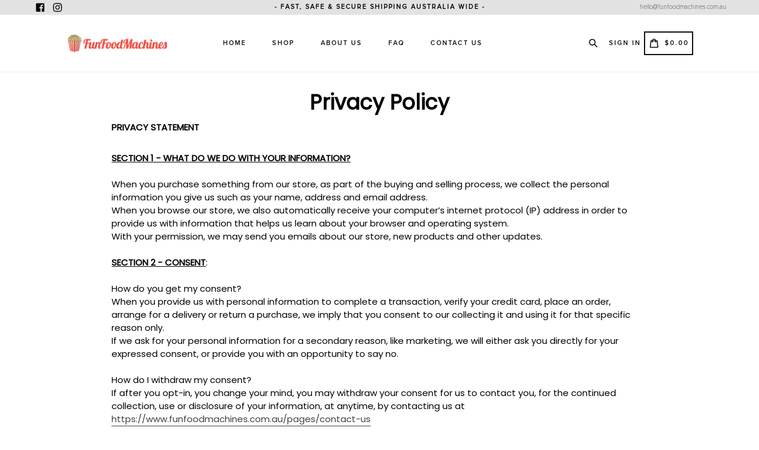

--- FILE ---
content_type: text/css
request_url: https://www.funfoodmachines.com.au/cdn/shop/t/2/assets/theme.scss.css?v=7045623868754461721734954496
body_size: 26403
content:
@font-face{font-family:ProximaNova-Regular;src:url(//www.funfoodmachines.com.au/cdn/shop/t/2/assets/ProximaNova-Regular.eot?%23iefix&v=147426136663914695571549878164) format("embedded-opentype"),url(//www.funfoodmachines.com.au/cdn/shop/t/2/assets/ProximaNova-Regular.otf?v=164194477401779843381549878155) format("opentype"),url(//www.funfoodmachines.com.au/cdn/shop/t/2/assets/ProximaNova-Regular.woff?v=89961680488428970831549878127) format("woff"),url(//www.funfoodmachines.com.au/cdn/shop/t/2/assets/ProximaNova-Regular.ttf?v=136000907394765384531549878137) format("truetype"),url(//www.funfoodmachines.com.au/cdn/shop/t/2/assets/ProximaNova-Regular.svg%23ProximaNova-Regular?3985) format("svg");font-weight:400;font-style:normal}@font-face{font-family:ProximaNova-Semibold;src:url(ProximaNova-Semibold.eot?#iefix) format("embedded-opentype"),url(ProximaNova-Semibold.otf) format("opentype"),url(ProximaNova-Semibold.woff) format("woff"),url(ProximaNova-Semibold.ttf) format("truetype"),url(ProximaNova-Semibold.svg#ProximaNova-Semibold) format("svg");font-weight:400;font-style:normal}@font-face{font-family:ProximaNovaT-Thin;src:url(ProximaNovaT-Thin.eot?#iefix) format("embedded-opentype"),url(ProximaNovaT-Thin.otf) format("opentype"),url(ProximaNovaT-Thin.woff) format("woff"),url(ProximaNovaT-Thin.ttf) format("truetype"),url(ProximaNovaT-Thin.svg#ProximaNovaT-Thin) format("svg");font-weight:400;font-style:normal}@font-face{font-family:ProximaNova-Bold;src:url(ProximaNova-Bold.woff) format("woff");font-weight:400;font-style:normal}@font-face{font-family:proxima_novaextrabold;src:url(fontsfree-net-proxima-nova-xbold-webfont.woff2) format("woff2"),url(fontsfree-net-proxima-nova-xbold-webfont.woff) format("woff");font-weight:400;font-style:normal}body{font-family:ProximaNova}.slick-slider{position:relative;display:block;box-sizing:border-box;-webkit-touch-callout:none;-webkit-user-select:none;-khtml-user-select:none;-moz-user-select:none;-ms-user-select:none;user-select:none;-ms-touch-action:pan-y;touch-action:pan-y;-webkit-tap-highlight-color:transparent}.slick-list{position:relative;overflow:hidden;display:block;margin:0 auto;padding:0}.slick-list:focus{outline:none}.slick-list.dragging{cursor:pointer;cursor:hand}.slick-slider .slick-track,.slick-slider .slick-list{-webkit-transform:translate3d(0,0,0);-moz-transform:translate3d(0,0,0);-ms-transform:translate3d(0,0,0);-o-transform:translate3d(0,0,0);transform:translateZ(0)}.slick-track{position:relative;left:0;top:0;display:block}.slick-track:before,.slick-track:after{content:"";display:table}.slick-track:after{clear:both}.slick-loading .slick-track{visibility:hidden}.slick-slide{float:left;height:100%;min-height:1px;display:none}[dir=rtl] .slick-slide{float:right}.slick-slide img{display:block;margin:0 auto}.slick-slide.slick-loading img{display:none}.slick-slide.dragging img{pointer-events:none}.slick-initialized .slick-slide{display:inline-block}.slick-loading .slick-slide{visibility:hidden}.slick-vertical .slick-slide{display:block;height:auto;border:1px solid transparent}.slick-arrow.slick-hidden{display:none}.slick-loading .slick-list{background:#fff url(//www.funfoodmachines.com.au/cdn/shop/t/2/assets/ajax-loader.gif?v=41356863302472015721549511667) center center no-repeat}.slick-prev,.slick-next{position:absolute;display:block;height:20px;width:20px;line-height:0px;font-size:0px;cursor:pointer;background:transparent;color:transparent;top:50%;-webkit-transform:translate(0,-50%);-ms-transform:translate(0,-50%);transform:translateY(-50%);padding:0;border:none}.slick-prev:hover,.slick-prev:focus,.slick-next:hover,.slick-next:focus{background:transparent;color:transparent}.slick-prev:hover:before,.slick-prev:focus:before,.slick-next:hover:before,.slick-next:focus:before{opacity:1}.slick-prev.slick-disabled:before,.slick-next.slick-disabled:before{opacity:.25}.slick-prev:before,.slick-next:before{font-family:"slick-icons, sans-serif";font-size:20px;line-height:1;color:#000;opacity:.75;-webkit-font-smoothing:antialiased;-moz-osx-font-smoothing:grayscale}.slick-prev{left:-25px}[dir=rtl] .slick-prev{left:auto;right:-25px}.slick-prev:before{content:"\2190"}[dir=rtl] .slick-prev:before{content:"\2192"}.slick-next{right:-25px}[dir=rtl] .slick-next{left:-25px;right:auto}.slick-next:before{content:"\2192"}[dir=rtl] .slick-next:before{content:"\2190"}.slick-dotted.slick-slider{margin-bottom:30px}.slick-dots{position:absolute;bottom:-25px;list-style:none;display:block;text-align:center;padding:0;margin:0;width:100%}.slick-dots li{position:relative;display:inline-block;height:20px;width:20px;margin:0 5px;padding:0;cursor:pointer}.slick-dots li button{border:0;background:transparent;display:block;height:20px;width:20px;line-height:0px;font-size:0px;color:transparent;padding:5px;cursor:pointer}.slick-dots li button:hover:before,.slick-dots li button:focus:before{opacity:1}.slick-dots li button:before{position:absolute;top:0;left:0;content:"\2022";width:20px;height:20px;font-family:"slick-icons, sans-serif";font-size:6px;line-height:20px;text-align:center;color:#fff;opacity:.25;-webkit-font-smoothing:antialiased;-moz-osx-font-smoothing:grayscale}.slick-dots li.slick-active button:before{color:#fff;opacity:.75}*,*:before,*:after{box-sizing:border-box}body{margin:0}article,aside,details,figcaption,figure,footer,header,hgroup,main,menu,nav,section,summary{display:block}body,input,textarea,button,select{-webkit-font-smoothing:antialiased;-webkit-text-size-adjust:100%}a{background-color:transparent}b,strong{font-weight:700}em{font-style:italic}small{font-size:80%}sub,sup{font-size:75%;line-height:0;position:relative;vertical-align:baseline}sup{top:-.5em}sub{bottom:-.25em}img{max-width:100%;border:0}button,input,optgroup,select,textarea{color:inherit;font:inherit;margin:0}button[disabled],html input[disabled]{cursor:default}button::-moz-focus-inner,[type=button]::-moz-focus-inner,[type=reset]::-moz-focus-inner,[type=submit]::-moz-focus-inner{border-style:none;padding:0}button:-moz-focusring,[type=button]:-moz-focusring,[type=reset]:-moz-focusring,[type=submit]:-moz-focusring{outline:1px dotted ButtonText}input[type=search],input[type=number],input[type=email],input[type=password]{-webkit-appearance:none;-moz-appearance:none}table{width:100%;border-collapse:collapse;border-spacing:0}td,th{padding:0}textarea{overflow:auto;-webkit-appearance:none;-moz-appearance:none}[tabindex="-1"]:focus{outline:none}a,button,[role=button],input,label,select,textarea{touch-action:manipulation}.grid{*zoom: 1;list-style:none;padding:0;margin:0 0 0 -30px}.grid:after{content:"";display:table;clear:both}@media only screen and (max-width: 749px){.grid{margin-left:-22px}}.grid__item{float:left;padding-left:30px;width:100%}@media only screen and (max-width: 749px){.grid__item{padding-left:22px}}.grid__item[class*=--push]{position:relative}.grid--rev{direction:rtl;text-align:left}.grid--rev>.grid__item{direction:ltr;text-align:left;float:right}.one-whole{width:100%}.one-half{width:50%}.one-third{width:33.33333%}.two-thirds{width:66.66667%}.one-quarter{width:25%}.two-quarters{width:50%}.three-quarters{width:75%}.one-fifth{width:20%}.two-fifths{width:40%}.three-fifths{width:60%}.four-fifths{width:80%}.one-sixth{width:16.66667%}.two-sixths{width:33.33333%}.three-sixths{width:50%}.four-sixths{width:66.66667%}.five-sixths{width:83.33333%}.one-eighth{width:12.5%}.two-eighths{width:25%}.three-eighths{width:37.5%}.four-eighths{width:50%}.five-eighths{width:62.5%}.six-eighths{width:75%}.seven-eighths{width:87.5%}.one-tenth{width:10%}.two-tenths{width:20%}.three-tenths{width:30%}.four-tenths{width:40%}.five-tenths{width:50%}.six-tenths{width:60%}.seven-tenths{width:70%}.eight-tenths{width:80%}.nine-tenths{width:90%}.one-twelfth{width:8.33333%}.two-twelfths{width:16.66667%}.three-twelfths{width:25%}.four-twelfths{width:33.33333%}.five-twelfths{width:41.66667%}.six-twelfths{width:50%}.seven-twelfths{width:58.33333%}.eight-twelfths{width:66.66667%}.nine-twelfths{width:75%}.ten-twelfths{width:83.33333%}.eleven-twelfths{width:91.66667%}.show{display:block!important}.text-left{text-align:left!important}.text-right{text-align:right!important}.text-center{text-align:center!important}@media only screen and (max-width: 749px){.small--one-whole{width:100%}.small--one-half{width:50%}.small--one-third{width:33.33333%}.small--two-thirds{width:66.66667%}.small--one-quarter{width:25%}.small--two-quarters{width:50%}.small--three-quarters{width:75%}.small--one-fifth{width:20%}.small--two-fifths{width:40%}.small--three-fifths{width:60%}.small--four-fifths{width:80%}.small--one-sixth{width:16.66667%}.small--two-sixths{width:33.33333%}.small--three-sixths{width:50%}.small--four-sixths{width:66.66667%}.small--five-sixths{width:83.33333%}.small--one-eighth{width:12.5%}.small--two-eighths{width:25%}.small--three-eighths{width:37.5%}.small--four-eighths{width:50%}.small--five-eighths{width:62.5%}.small--six-eighths{width:75%}.small--seven-eighths{width:87.5%}.small--one-tenth{width:10%}.small--two-tenths{width:20%}.small--three-tenths{width:30%}.small--four-tenths{width:40%}.small--five-tenths{width:50%}.small--six-tenths{width:60%}.small--seven-tenths{width:70%}.small--eight-tenths{width:80%}.small--nine-tenths{width:90%}.small--one-twelfth{width:8.33333%}.small--two-twelfths{width:16.66667%}.small--three-twelfths{width:25%}.small--four-twelfths{width:33.33333%}.small--five-twelfths{width:41.66667%}.small--six-twelfths{width:50%}.small--seven-twelfths{width:58.33333%}.small--eight-twelfths{width:66.66667%}.small--nine-twelfths{width:75%}.small--ten-twelfths{width:83.33333%}.small--eleven-twelfths{width:91.66667%}.grid--uniform .small--one-half:nth-child(odd),.grid--uniform .small--one-third:nth-child(3n+1),.grid--uniform .small--one-quarter:nth-child(4n+1),.grid--uniform .small--one-fifth:nth-child(5n+1),.grid--uniform .small--one-sixth:nth-child(6n+1),.grid--uniform .small--two-sixths:nth-child(3n+1),.grid--uniform .small--three-sixths:nth-child(odd),.grid--uniform .small--one-eighth:nth-child(8n+1),.grid--uniform .small--two-eighths:nth-child(4n+1),.grid--uniform .small--four-eighths:nth-child(odd),.grid--uniform .small--five-tenths:nth-child(odd),.grid--uniform .small--one-twelfth:nth-child(12n+1),.grid--uniform .small--two-twelfths:nth-child(6n+1),.grid--uniform .small--three-twelfths:nth-child(4n+1),.grid--uniform .small--four-twelfths:nth-child(3n+1),.grid--uniform .small--six-twelfths:nth-child(odd){clear:both}.small--show{display:block!important}.small--hide{display:none!important}.small--text-left{text-align:left!important}.small--text-right{text-align:right!important}.small--text-center{text-align:center!important}}@media only screen and (min-width: 750px){.medium-up--one-whole{width:100%}.medium-up--one-half{width:50%}.medium-up--one-third{width:33.33333%}.medium-up--two-thirds{width:66.66667%}.medium-up--one-quarter{width:25%}.medium-up--two-quarters{width:50%}.medium-up--three-quarters{width:75%}.medium-up--one-fifth{width:20%}.medium-up--two-fifths{width:40%}.medium-up--three-fifths{width:60%}.medium-up--four-fifths{width:80%}.medium-up--one-sixth{width:16.66667%}.medium-up--two-sixths{width:33.33333%}.medium-up--three-sixths{width:50%}.medium-up--four-sixths{width:66.66667%}.medium-up--five-sixths{width:83.33333%}.medium-up--one-eighth{width:12.5%}.medium-up--two-eighths{width:25%}.medium-up--three-eighths{width:37.5%}.medium-up--four-eighths{width:50%}.medium-up--five-eighths{width:62.5%}.medium-up--six-eighths{width:75%}.medium-up--seven-eighths{width:87.5%}.medium-up--one-tenth{width:10%}.medium-up--two-tenths{width:20%}.medium-up--three-tenths{width:30%}.medium-up--four-tenths{width:40%}.medium-up--five-tenths{width:50%}.medium-up--six-tenths{width:60%}.medium-up--seven-tenths{width:70%}.medium-up--eight-tenths{width:80%}.medium-up--nine-tenths{width:90%}.medium-up--one-twelfth{width:8.33333%}.medium-up--two-twelfths{width:16.66667%}.medium-up--three-twelfths{width:25%}.medium-up--four-twelfths{width:33.33333%}.medium-up--five-twelfths{width:41.66667%}.medium-up--six-twelfths{width:50%}.medium-up--seven-twelfths{width:58.33333%}.medium-up--eight-twelfths{width:66.66667%}.medium-up--nine-twelfths{width:75%}.medium-up--ten-twelfths{width:83.33333%}.medium-up--eleven-twelfths{width:91.66667%}.grid--uniform .medium-up--one-half:nth-child(odd),.grid--uniform .medium-up--one-third:nth-child(3n+1),.grid--uniform .medium-up--one-quarter:nth-child(4n+1),.grid--uniform .medium-up--one-fifth:nth-child(5n+1),.grid--uniform .medium-up--one-sixth:nth-child(6n+1),.grid--uniform .medium-up--two-sixths:nth-child(3n+1),.grid--uniform .medium-up--three-sixths:nth-child(odd),.grid--uniform .medium-up--one-eighth:nth-child(8n+1),.grid--uniform .medium-up--two-eighths:nth-child(4n+1),.grid--uniform .medium-up--four-eighths:nth-child(odd),.grid--uniform .medium-up--five-tenths:nth-child(odd),.grid--uniform .medium-up--one-twelfth:nth-child(12n+1),.grid--uniform .medium-up--two-twelfths:nth-child(6n+1),.grid--uniform .medium-up--three-twelfths:nth-child(4n+1),.grid--uniform .medium-up--four-twelfths:nth-child(3n+1),.grid--uniform .medium-up--six-twelfths:nth-child(odd){clear:both}.medium-up--show{display:block!important}.medium-up--hide{display:none!important}.medium-up--text-left{text-align:left!important}.medium-up--text-right{text-align:right!important}.medium-up--text-center{text-align:center!important}}@media only screen and (min-width: 750px) and (max-width: 989px){.medium--one-whole{width:100%}.medium--one-half{width:50%}.medium--one-third{width:33.33333%}.medium--two-thirds{width:66.66667%}.medium--one-quarter{width:25%}.medium--two-quarters{width:50%}.medium--three-quarters{width:75%}.medium--one-fifth{width:20%}.medium--two-fifths{width:40%}.medium--three-fifths{width:60%}.medium--four-fifths{width:80%}.medium--one-sixth{width:16.66667%}.medium--two-sixths{width:33.33333%}.medium--three-sixths{width:50%}.medium--four-sixths{width:66.66667%}.medium--five-sixths{width:83.33333%}.medium--one-eighth{width:12.5%}.medium--two-eighths{width:25%}.medium--three-eighths{width:37.5%}.medium--four-eighths{width:50%}.medium--five-eighths{width:62.5%}.medium--six-eighths{width:75%}.medium--seven-eighths{width:87.5%}.medium--one-tenth{width:10%}.medium--two-tenths{width:20%}.medium--three-tenths{width:30%}.medium--four-tenths{width:40%}.medium--five-tenths{width:50%}.medium--six-tenths{width:60%}.medium--seven-tenths{width:70%}.medium--eight-tenths{width:80%}.medium--nine-tenths{width:90%}.medium--one-twelfth{width:8.33333%}.medium--two-twelfths{width:16.66667%}.medium--three-twelfths{width:25%}.medium--four-twelfths{width:33.33333%}.medium--five-twelfths{width:41.66667%}.medium--six-twelfths{width:50%}.medium--seven-twelfths{width:58.33333%}.medium--eight-twelfths{width:66.66667%}.medium--nine-twelfths{width:75%}.medium--ten-twelfths{width:83.33333%}.medium--eleven-twelfths{width:91.66667%}.grid--uniform .medium--one-half:nth-child(odd),.grid--uniform .medium--one-third:nth-child(3n+1),.grid--uniform .medium--one-quarter:nth-child(4n+1),.grid--uniform .medium--one-fifth:nth-child(5n+1),.grid--uniform .medium--one-sixth:nth-child(6n+1),.grid--uniform .medium--two-sixths:nth-child(3n+1),.grid--uniform .medium--three-sixths:nth-child(odd),.grid--uniform .medium--one-eighth:nth-child(8n+1),.grid--uniform .medium--two-eighths:nth-child(4n+1),.grid--uniform .medium--four-eighths:nth-child(odd),.grid--uniform .medium--five-tenths:nth-child(odd),.grid--uniform .medium--one-twelfth:nth-child(12n+1),.grid--uniform .medium--two-twelfths:nth-child(6n+1),.grid--uniform .medium--three-twelfths:nth-child(4n+1),.grid--uniform .medium--four-twelfths:nth-child(3n+1),.grid--uniform .medium--six-twelfths:nth-child(odd){clear:both}.medium--show{display:block!important}.medium--hide{display:none!important}.medium--text-left{text-align:left!important}.medium--text-right{text-align:right!important}.medium--text-center{text-align:center!important}}@media only screen and (min-width: 990px){.large-up--one-whole{width:100%}.large-up--one-half{width:50%}.large-up--one-third{width:33.33333%}.large-up--two-thirds{width:66.66667%}.large-up--one-quarter{width:25%}.large-up--two-quarters{width:50%}.large-up--three-quarters{width:75%}.large-up--one-fifth{width:20%}.large-up--two-fifths{width:40%}.large-up--three-fifths{width:60%}.large-up--four-fifths{width:80%}.large-up--one-sixth{width:16.66667%}.large-up--two-sixths{width:33.33333%}.large-up--three-sixths{width:50%}.large-up--four-sixths{width:66.66667%}.large-up--five-sixths{width:83.33333%}.large-up--one-eighth{width:12.5%}.large-up--two-eighths{width:25%}.large-up--three-eighths{width:37.5%}.large-up--four-eighths{width:50%}.large-up--five-eighths{width:62.5%}.large-up--six-eighths{width:75%}.large-up--seven-eighths{width:87.5%}.large-up--one-tenth{width:10%}.large-up--two-tenths{width:20%}.large-up--three-tenths{width:30%}.large-up--four-tenths{width:40%}.large-up--five-tenths{width:50%}.large-up--six-tenths{width:60%}.large-up--seven-tenths{width:70%}.large-up--eight-tenths{width:80%}.large-up--nine-tenths{width:90%}.large-up--one-twelfth{width:8.33333%}.large-up--two-twelfths{width:16.66667%}.large-up--three-twelfths{width:25%}.large-up--four-twelfths{width:33.33333%}.large-up--five-twelfths{width:41.66667%}.large-up--six-twelfths{width:50%}.large-up--seven-twelfths{width:58.33333%}.large-up--eight-twelfths{width:66.66667%}.large-up--nine-twelfths{width:75%}.large-up--ten-twelfths{width:83.33333%}.large-up--eleven-twelfths{width:91.66667%}.grid--uniform .large-up--one-half:nth-child(odd),.grid--uniform .large-up--one-third:nth-child(3n+1),.grid--uniform .large-up--one-quarter:nth-child(4n+1),.grid--uniform .large-up--one-fifth:nth-child(5n+1),.grid--uniform .large-up--one-sixth:nth-child(6n+1),.grid--uniform .large-up--two-sixths:nth-child(3n+1),.grid--uniform .large-up--three-sixths:nth-child(odd),.grid--uniform .large-up--one-eighth:nth-child(8n+1),.grid--uniform .large-up--two-eighths:nth-child(4n+1),.grid--uniform .large-up--four-eighths:nth-child(odd),.grid--uniform .large-up--five-tenths:nth-child(odd),.grid--uniform .large-up--one-twelfth:nth-child(12n+1),.grid--uniform .large-up--two-twelfths:nth-child(6n+1),.grid--uniform .large-up--three-twelfths:nth-child(4n+1),.grid--uniform .large-up--four-twelfths:nth-child(3n+1),.grid--uniform .large-up--six-twelfths:nth-child(odd){clear:both}.large-up--show{display:block!important}.large-up--hide{display:none!important}.large-up--text-left{text-align:left!important}.large-up--text-right{text-align:right!important}.large-up--text-center{text-align:center!important}}@media only screen and (max-width: 749px){.small--push-one-half{left:50%}.small--push-one-third{left:33.33333%}.small--push-two-thirds{left:66.66667%}.small--push-one-quarter{left:25%}.small--push-two-quarters{left:50%}.small--push-three-quarters{left:75%}.small--push-one-fifth{left:20%}.small--push-two-fifths{left:40%}.small--push-three-fifths{left:60%}.small--push-four-fifths{left:80%}.small--push-one-sixth{left:16.66667%}.small--push-two-sixths{left:33.33333%}.small--push-three-sixths{left:50%}.small--push-four-sixths{left:66.66667%}.small--push-five-sixths{left:83.33333%}.small--push-one-eighth{left:12.5%}.small--push-two-eighths{left:25%}.small--push-three-eighths{left:37.5%}.small--push-four-eighths{left:50%}.small--push-five-eighths{left:62.5%}.small--push-six-eighths{left:75%}.small--push-seven-eighths{left:87.5%}.small--push-one-tenth{left:10%}.small--push-two-tenths{left:20%}.small--push-three-tenths{left:30%}.small--push-four-tenths{left:40%}.small--push-five-tenths{left:50%}.small--push-six-tenths{left:60%}.small--push-seven-tenths{left:70%}.small--push-eight-tenths{left:80%}.small--push-nine-tenths{left:90%}.small--push-one-twelfth{left:8.33333%}.small--push-two-twelfths{left:16.66667%}.small--push-three-twelfths{left:25%}.small--push-four-twelfths{left:33.33333%}.small--push-five-twelfths{left:41.66667%}.small--push-six-twelfths{left:50%}.small--push-seven-twelfths{left:58.33333%}.small--push-eight-twelfths{left:66.66667%}.small--push-nine-twelfths{left:75%}.small--push-ten-twelfths{left:83.33333%}.small--push-eleven-twelfths{left:91.66667%}}@media only screen and (min-width: 750px){.medium-up--push-one-half{left:50%}.medium-up--push-one-third{left:33.33333%}.medium-up--push-two-thirds{left:66.66667%}.medium-up--push-one-quarter{left:25%}.medium-up--push-two-quarters{left:50%}.medium-up--push-three-quarters{left:75%}.medium-up--push-one-fifth{left:20%}.medium-up--push-two-fifths{left:40%}.medium-up--push-three-fifths{left:60%}.medium-up--push-four-fifths{left:80%}.medium-up--push-one-sixth{left:16.66667%}.medium-up--push-two-sixths{left:33.33333%}.medium-up--push-three-sixths{left:50%}.medium-up--push-four-sixths{left:66.66667%}.medium-up--push-five-sixths{left:83.33333%}.medium-up--push-one-eighth{left:12.5%}.medium-up--push-two-eighths{left:25%}.medium-up--push-three-eighths{left:37.5%}.medium-up--push-four-eighths{left:50%}.medium-up--push-five-eighths{left:62.5%}.medium-up--push-six-eighths{left:75%}.medium-up--push-seven-eighths{left:87.5%}.medium-up--push-one-tenth{left:10%}.medium-up--push-two-tenths{left:20%}.medium-up--push-three-tenths{left:30%}.medium-up--push-four-tenths{left:40%}.medium-up--push-five-tenths{left:50%}.medium-up--push-six-tenths{left:60%}.medium-up--push-seven-tenths{left:70%}.medium-up--push-eight-tenths{left:80%}.medium-up--push-nine-tenths{left:90%}.medium-up--push-one-twelfth{left:8.33333%}.medium-up--push-two-twelfths{left:16.66667%}.medium-up--push-three-twelfths{left:25%}.medium-up--push-four-twelfths{left:33.33333%}.medium-up--push-five-twelfths{left:41.66667%}.medium-up--push-six-twelfths{left:50%}.medium-up--push-seven-twelfths{left:58.33333%}.medium-up--push-eight-twelfths{left:66.66667%}.medium-up--push-nine-twelfths{left:75%}.medium-up--push-ten-twelfths{left:83.33333%}.medium-up--push-eleven-twelfths{left:91.66667%}}@media only screen and (min-width: 750px) and (max-width: 989px){.medium--push-one-half{left:50%}.medium--push-one-third{left:33.33333%}.medium--push-two-thirds{left:66.66667%}.medium--push-one-quarter{left:25%}.medium--push-two-quarters{left:50%}.medium--push-three-quarters{left:75%}.medium--push-one-fifth{left:20%}.medium--push-two-fifths{left:40%}.medium--push-three-fifths{left:60%}.medium--push-four-fifths{left:80%}.medium--push-one-sixth{left:16.66667%}.medium--push-two-sixths{left:33.33333%}.medium--push-three-sixths{left:50%}.medium--push-four-sixths{left:66.66667%}.medium--push-five-sixths{left:83.33333%}.medium--push-one-eighth{left:12.5%}.medium--push-two-eighths{left:25%}.medium--push-three-eighths{left:37.5%}.medium--push-four-eighths{left:50%}.medium--push-five-eighths{left:62.5%}.medium--push-six-eighths{left:75%}.medium--push-seven-eighths{left:87.5%}.medium--push-one-tenth{left:10%}.medium--push-two-tenths{left:20%}.medium--push-three-tenths{left:30%}.medium--push-four-tenths{left:40%}.medium--push-five-tenths{left:50%}.medium--push-six-tenths{left:60%}.medium--push-seven-tenths{left:70%}.medium--push-eight-tenths{left:80%}.medium--push-nine-tenths{left:90%}.medium--push-one-twelfth{left:8.33333%}.medium--push-two-twelfths{left:16.66667%}.medium--push-three-twelfths{left:25%}.medium--push-four-twelfths{left:33.33333%}.medium--push-five-twelfths{left:41.66667%}.medium--push-six-twelfths{left:50%}.medium--push-seven-twelfths{left:58.33333%}.medium--push-eight-twelfths{left:66.66667%}.medium--push-nine-twelfths{left:75%}.medium--push-ten-twelfths{left:83.33333%}.medium--push-eleven-twelfths{left:91.66667%}}@media only screen and (min-width: 990px){.large-up--push-one-half{left:50%}.large-up--push-one-third{left:33.33333%}.large-up--push-two-thirds{left:66.66667%}.large-up--push-one-quarter{left:25%}.large-up--push-two-quarters{left:50%}.large-up--push-three-quarters{left:75%}.large-up--push-one-fifth{left:20%}.large-up--push-two-fifths{left:40%}.large-up--push-three-fifths{left:60%}.large-up--push-four-fifths{left:80%}.large-up--push-one-sixth{left:16.66667%}.large-up--push-two-sixths{left:33.33333%}.large-up--push-three-sixths{left:50%}.large-up--push-four-sixths{left:66.66667%}.large-up--push-five-sixths{left:83.33333%}.large-up--push-one-eighth{left:12.5%}.large-up--push-two-eighths{left:25%}.large-up--push-three-eighths{left:37.5%}.large-up--push-four-eighths{left:50%}.large-up--push-five-eighths{left:62.5%}.large-up--push-six-eighths{left:75%}.large-up--push-seven-eighths{left:87.5%}.large-up--push-one-tenth{left:10%}.large-up--push-two-tenths{left:20%}.large-up--push-three-tenths{left:30%}.large-up--push-four-tenths{left:40%}.large-up--push-five-tenths{left:50%}.large-up--push-six-tenths{left:60%}.large-up--push-seven-tenths{left:70%}.large-up--push-eight-tenths{left:80%}.large-up--push-nine-tenths{left:90%}.large-up--push-one-twelfth{left:8.33333%}.large-up--push-two-twelfths{left:16.66667%}.large-up--push-three-twelfths{left:25%}.large-up--push-four-twelfths{left:33.33333%}.large-up--push-five-twelfths{left:41.66667%}.large-up--push-six-twelfths{left:50%}.large-up--push-seven-twelfths{left:58.33333%}.large-up--push-eight-twelfths{left:66.66667%}.large-up--push-nine-twelfths{left:75%}.large-up--push-ten-twelfths{left:83.33333%}.large-up--push-eleven-twelfths{left:91.66667%}}.clearfix{*zoom: 1}.clearfix:after{content:"";display:table;clear:both}.visually-hidden,.icon__fallback-text{position:absolute!important;overflow:hidden;clip:rect(0 0 0 0);height:1px;width:1px;margin:-1px;padding:0;border:0}.visibility-hidden{visibility:hidden}.js-focus-hidden:focus{outline:none}.no-js:not(html){display:none}.no-js .no-js:not(html){display:block}.no-js .js{display:none}.hide{display:none!important}.skip-link:focus{clip:auto;width:auto;height:auto;margin:0;color:#3d4246;background-color:#fff;padding:10px;opacity:1;z-index:10000;transition:none}.box{background:no-repeat;background-color:#f7f7f7;background-size:contain}.ratio-container{position:relative}.ratio-container:after{display:block;height:0;width:100%;padding-bottom:50%;content:""}.ratio-container>*{position:absolute;top:0;left:0;width:100%;height:100%}body,html{background-color:#fff;color:#000}.page-width{*zoom: 1;max-width:1200px;margin:0 auto}.page-width:after{content:"";display:table;clear:both}.main-content{display:block;padding-top:15px}@media only screen and (min-width: 750px){.main-content{padding-top:30px}}.section-header{margin-bottom:15px}@media only screen and (min-width: 750px){.section-header{margin-bottom:10px}}blockquote{font-size:1.2em;font-style:normal;text-align:center;padding:0 30px;margin:0}.rte blockquote{border-color:#ebebeb;border-width:1px 0;border-style:solid;padding:30px 0;margin-bottom:27.5px}blockquote p+cite{margin-top:27.5px}blockquote cite{display:block;font-size:.85em;font-weight:400}blockquote cite:before{content:"\2014  "}code,pre{font-family:Consolas,monospace;font-size:1em}pre{overflow:auto}body,input,textarea,button,select{font-size:15px;font-family:Poppins;color:#000;line-height:1.5}@media only screen and (max-width: 989px){input,textarea,select,button{font-size:16px}}h1,.h1,h2,.h2,h3,.h3,h4,.h4,h5,.h5,h6,.h6{margin:0 0 7.5px;font-family:Poppins;line-height:1.2;overflow-wrap:break-word;word-wrap:break-word}h1 a,.h1 a,h2 a,.h2 a,h3 a,.h3 a,h4 a,.h4 a,h5 a,.h5 a,h6 a,.h6 a{color:inherit;text-decoration:none;font-weight:inherit}h1,.h1{font-size:2.33333em;text-transform:none;letter-spacing:0}@media only screen and (max-width: 749px){h1,.h1{font-size:2.13333em}}h2,.h2{font-size:1.33333em;text-transform:uppercase;letter-spacing:.1em}@media only screen and (max-width: 749px){h2,.h2{font-size:1.2em}}h3,.h3{font-size:1.73333em;text-transform:none;letter-spacing:0}@media only screen and (max-width: 749px){h3,.h3{font-size:1.33333em}}h4,.h4{font-size:1.13333em}@media only screen and (max-width: 749px){h4,.h4{font-size:1em}}h5,.h5{font-size:1em}@media only screen and (max-width: 749px){h5,.h5{font-size:.86667em}}h6,.h6{font-size:.93333em}@media only screen and (max-width: 749px){h6,.h6{font-size:.8em}}.rte{color:#000;margin-bottom:15px}.rte:last-child{margin-bottom:0}.rte h1,.rte .h1,.rte h2,.rte .h2,.rte h3,.rte .h3,.rte h4,.rte .h4,.rte h5,.rte .h5,.rte h6,.rte .h6{margin-top:55px;margin-bottom:27.5px}.rte h1:first-child,.rte .h1:first-child,.rte h2:first-child,.rte .h2:first-child,.rte h3:first-child,.rte .h3:first-child,.rte h4:first-child,.rte .h4:first-child,.rte h5:first-child,.rte .h5:first-child,.rte h6:first-child,.rte .h6:first-child{margin-top:0}.rte li{margin-bottom:4px;list-style:inherit}.rte li:last-child{margin-bottom:0}.rte-setting{margin-bottom:8.33333px}.rte-setting:last-child{margin-bottom:0}p{color:#000;margin:0 0 8.33333px}@media only screen and (max-width: 749px){p{font-size:.93333em}}p:last-child{margin-bottom:0}li{list-style:none}.fine-print{font-size:.93333em;font-style:italic}.txt--minor{font-size:80%}.txt--emphasis{font-style:italic}.address{margin-bottom:55px}.mega-title,.mega-subtitle{text-shadow:0 0 15px rgba(0,0,0,.1)}.mega-title{margin-bottom:0}.mega-title--large{font-size:2.26667em}@media only screen and (min-width: 750px){.mega-title--large{font-size:4.33333em}}@media only screen and (min-width: 750px){.mega-subtitle{font-size:1.26667em;margin:0 auto;max-width:75%}}.mega-subtitle p{color:inherit}.mega-subtitle--large{font-size:1.13333em;font-weight:400}@media only screen and (min-width: 750px){.mega-subtitle--large{font-size:1.53333em}}.icon{display:inline-block;width:20px;height:20px;vertical-align:middle;fill:currentColor}.no-svg .icon{display:none}svg.icon:not(.icon--full-color) circle,svg.icon:not(.icon--full-color) ellipse,svg.icon:not(.icon--full-color) g,svg.icon:not(.icon--full-color) line,svg.icon:not(.icon--full-color) path,svg.icon:not(.icon--full-color) polygon,svg.icon:not(.icon--full-color) polyline,svg.icon:not(.icon--full-color) rect,symbol.icon:not(.icon--full-color) circle,symbol.icon:not(.icon--full-color) ellipse,symbol.icon:not(.icon--full-color) g,symbol.icon:not(.icon--full-color) line,symbol.icon:not(.icon--full-color) path,symbol.icon:not(.icon--full-color) polygon,symbol.icon:not(.icon--full-color) polyline,symbol.icon:not(.icon--full-color) rect{fill:inherit;stroke:inherit}.no-svg .icon__fallback-text{position:static!important;overflow:inherit;clip:none;height:auto;width:auto;margin:0}.payment-icons{-moz-user-select:none;-ms-user-select:none;-webkit-user-select:none;user-select:none;cursor:default}.payment-icons .icon{width:30px;height:30px}.payment-icons .icon-shopify_pay{width:75px;height:auto}.payment-icons .icon-klarna{width:48px;height:auto}.social-icons .icon{width:18px;height:18px}@media only screen and (min-width: 750px){.social-icons .icon{width:20px;height:20px}}.social-icons .icon.icon--wide{width:40px}ul,ol{margin:0;padding:0}ol{list-style:decimal}.list--inline{padding:0;margin:0}.list--inline>li{display:inline-block;margin-bottom:0;vertical-align:middle}.rte img{height:auto}.rte table{table-layout:fixed}.rte ul,.rte ol{margin:0 0 7.5px 18px}.rte ul.list--inline,.rte ol.list--inline{margin-left:0}.rte ul{list-style:disc outside}.rte ul ul{list-style:circle outside}.rte ul ul ul{list-style:square outside}.rte a:not(.btn){border-bottom:1px solid currentColor;padding-bottom:1px}.text-center.rte ul,.text-center.rte ol,.text-center .rte ul,.text-center .rte ol{margin-left:0;list-style-position:inside}.scrollable-wrapper{max-width:100%;overflow:auto;-webkit-overflow-scrolling:touch}a{color:#3d4246;text-decoration:none}a.classic-link{text-decoration:underline}a[href^=tel],a[href^=mailto]{color:inherit}.btn{-moz-user-select:none;-ms-user-select:none;-webkit-user-select:none;user-select:none;-webkit-appearance:none;-moz-appearance:none;appearance:none;display:inline-block;width:auto;text-decoration:none;text-align:center;vertical-align:middle;cursor:pointer;border:1px solid transparent;border-radius:2px;padding:8px 15px;background-color:#f0473d;color:#fff;font-family:Poppins;font-weight:400;text-transform:uppercase;letter-spacing:.08em;white-space:normal;font-size:13px}@media only screen and (min-width: 750px){.btn{padding:7px 18px}}.btn:hover,.btn:focus{opacity:.9}.btn .icon-arrow-right,.btn .icon-arrow-left{height:9px}.btn[disabled]{cursor:default;opacity:.5;background-color:#f0473d;color:#fff}.btn_sp{-moz-user-select:none;-ms-user-select:none;-webkit-user-select:none;user-select:none;-webkit-appearance:none;-moz-appearance:none;appearance:none;display:inline-block;width:auto;text-decoration:none;text-align:center;vertical-align:middle;cursor:pointer;border:1px solid transparent;border-radius:2px;padding:8px 15px;background-color:#f0473d;color:#fff;font-family:Poppins;font-weight:400;text-transform:uppercase;letter-spacing:.08em;white-space:normal;font-size:13px}@media only screen and (min-width: 750px){.btn_sp{padding:7px 18px}}.btn_sp:hover,.btn_sp:focus{opacity:.9}.btn_sp .icon-arrow-right,.btn_sp .icon-arrow-left{height:9px}.btn_sp[disabled]{cursor:default;opacity:.5;background-color:#f0473d;color:#fff}.btn--small{font-family:Poppins;padding:8px 10px;font-size:.8em;line-height:1}.btn--secondary{background-color:#fff;color:#3d4246;border-color:#ebebeb}@media only screen and (max-width: 749px){.btn--small-wide{padding-left:50px;padding-right:50px}}.btn--link{background-color:transparent;border:0;margin:0;color:#3d4246;text-align:left}.btn--link:hover,.btn--link:focus{opacity:.9}.btn--link .icon{vertical-align:middle}.btn--narrow{padding-left:15px;padding-right:15px}.btn--disabled{opacity:.5;cursor:default}.btn--disabled:hover,.btn--disabled:focus{opacity:.5}.btn--has-icon-after .icon{margin-left:10px}.btn--has-icon-before .icon{margin-right:10px}.text-link{display:inline;border:0 none;background:none;padding:0;margin:0}.return-link-wrapper{margin:27.5px auto}@media only screen and (max-width: 749px){.return-link-wrapper{margin-bottom:-15px}.return-link-wrapper .btn{display:block}}table{margin-bottom:27.5px}th{font-family:Poppins;font-weight:700}th,td{text-align:left;border:1px solid #ebebeb;padding:10px 14px}@media only screen and (max-width: 749px){.responsive-table thead{display:none}.responsive-table tr{display:block}.responsive-table tr,.responsive-table td{float:left;clear:both;width:100%}.responsive-table th,.responsive-table td{display:block;text-align:right;padding:27.5px;border:0;margin:0}.responsive-table td:before{content:attr(data-label);float:left;text-align:center;font-size:12px;padding-right:10px}.responsive-table__row+.responsive-table__row,tfoot>.responsive-table__row:first-child{position:relative;margin-top:10px;padding-top:55px}.responsive-table__row+.responsive-table__row:after,tfoot>.responsive-table__row:first-child:after{content:"";display:block;position:absolute;top:0;left:27.5px;right:27.5px;border-bottom:1px solid #ebebeb}}svg:not(:root){overflow:hidden}.video-wrapper{position:relative;overflow:hidden;max-width:100%;padding-bottom:56.25%;height:0;height:auto}.video-wrapper iframe{position:absolute;top:0;left:0;width:100%;height:100%}form{margin:0}fieldset{border:1px solid #ebebeb;margin:0 0 55px;padding:27.5px}legend{border:0;padding:0}button,input[type=submit]{cursor:pointer}label{display:block;margin-bottom:5px}@media only screen and (max-width: 749px){label{font-size:.86667em}}[type=radio]+label,[type=checkbox]+label{display:inline-block;margin-bottom:0}label[for]{cursor:pointer}input,textarea,select{border:1px solid #ebebeb;background-color:#fff;color:#000;max-width:100%;line-height:1.5;border-radius:2px}input:focus,textarea:focus,select:focus{border-color:#d2d2d2}input[disabled],textarea[disabled],select[disabled]{cursor:default;background-color:#f4f4f4;border-color:#f4f4f4}input.input--error::-webkit-input-placeholder,textarea.input--error::-webkit-input-placeholder,select.input--error::-webkit-input-placeholder{color:#d20000;opacity:.5}input.input--error::-moz-placeholder,textarea.input--error::-moz-placeholder,select.input--error::-moz-placeholder{color:#d20000;opacity:.5}input.input--error:-ms-input-placeholder,textarea.input--error:-ms-input-placeholder,select.input--error:-ms-input-placeholder{color:#d20000;opacity:.5}input.input--error::-ms-input-placeholder,textarea.input--error::-ms-input-placeholder,select.input--error::-ms-input-placeholder{color:#d20000;opacity:1}input.hidden-placeholder::-webkit-input-placeholder,textarea.hidden-placeholder::-webkit-input-placeholder,select.hidden-placeholder::-webkit-input-placeholder{color:transparent}input.hidden-placeholder::-moz-placeholder,textarea.hidden-placeholder::-moz-placeholder,select.hidden-placeholder::-moz-placeholder{color:transparent}input.hidden-placeholder:-ms-input-placeholder,textarea.hidden-placeholder:-ms-input-placeholder,select.hidden-placeholder:-ms-input-placeholder{color:transparent}input.hidden-placeholder::-ms-input-placeholder,textarea.hidden-placeholder::-ms-input-placeholder,select.hidden-placeholder::-ms-input-placeholder{opacity:1}textarea{min-height:100px}input.input--error,select.input--error,textarea.input--error{border-color:#d20000;background-color:#fff8f8;color:#d20000}select{-webkit-appearance:none;-moz-appearance:none;appearance:none;background-position:right center;background-image:url(//www.funfoodmachines.com.au/cdn/shop/t/2/assets/ico-select.svg?v=155563818344741998551549511684);background-repeat:no-repeat;background-position:right 10px center;line-height:1.2;text-indent:.01px;text-overflow:"";cursor:pointer;padding:8px 28px 8px 15px}@media only screen and (min-width: 750px){select{padding-top:10px;padding-left:18px;padding-bottom:10px}}.ie9 select{padding-right:10px;background-image:none}optgroup{font-weight:700}option{color:#3d4246;background-color:#fff}select::-ms-expand{display:none}.label--hidden{position:absolute;height:0;width:0;margin-bottom:0;overflow:hidden;clip:rect(1px,1px,1px,1px)}.ie9 .label--hidden{position:static;height:auto;width:auto;margin-bottom:2px;overflow:visible;clip:initial}::-webkit-input-placeholder{color:#000;opacity:.6}::-moz-placeholder{color:#000;opacity:.6}:-ms-input-placeholder{color:#000;opacity:.6}::-ms-input-placeholder{color:#000;opacity:1}.label--error{color:#d20000}input,textarea{padding:8px 15px}@media only screen and (min-width: 750px){input,textarea{padding:10px 18px}}.form-vertical input,.form-vertical select,.form-vertical textarea{display:block;width:100%;margin-bottom:8.33333px}.form-vertical [type=radio],.form-vertical [type=checkbox]{display:inline-block;width:auto;margin-right:5px}.form-vertical [type=submit],.form-vertical .btn{display:inline-block;width:auto}.note,.form--success,.errors{padding:8px;margin:0 0 27.5px}@media only screen and (min-width: 750px){.note,.form--success,.errors{padding:10px}}.note{border:1px solid #ebebeb}.form--success{border:1px solid #19a340;background-color:#f8fff9;color:#19a340}.errors{border:1px solid #d20000;background-color:#fff8f8;color:#d20000}.errors ul{list-style:none;padding:0;margin:0}.errors a{color:#d20000;text-decoration:underline}.input-group{position:relative;display:table;width:100%;border-collapse:separate}.form-vertical .input-group{margin-bottom:55px}.input-group__field,.input-group__btn{display:table-cell;vertical-align:middle;margin:0}.input-group__field,.input-group__btn .btn{height:42px;padding-top:0;padding-bottom:0}@media only screen and (min-width: 750px){.input-group__field,.input-group__btn .btn{height:40px}}.input-group__field{width:100%;border-right:0;border-radius:2px 0 0 2px}.form-vertical .input-group__field{margin:0}.input-group__btn{white-space:nowrap;width:1%}.input-group__btn .btn{border-radius:0 2px 2px 0;white-space:nowrap;font-family:ProximaNova-Regular}.site-header__logo img{display:block}.site-nav{padding:0;text-align:center}.site-nav a{padding:30px 8px}.count-column.center{text-align:center}.site-nav--has-dropdown:hover .site-nav__dropdown,.site-nav--has-dropdown:focus .site-nav__dropdown{display:block}.site-nav__dropdown{top:100%}.site-nav--centered{padding-bottom:22px}.site-nav__link{display:block;white-space:nowrap}.site-nav--centered .site-nav__link{padding-top:0}.site-nav__link .icon-chevron-down{width:8px;height:8px;margin-left:2px}.site-nav__link.site-nav--active-dropdown{border:1px solid #ebebeb;border-bottom:1px solid transparent;z-index:2}.site-nav--has-dropdown{position:relative}.site-nav--has-centered-dropdown{position:static}.site-nav__dropdown{display:none;position:absolute;padding:11px 0;margin:0;z-index:100;text-align:left;border:1px solid #ebebeb;background:#fff;left:-1px;top:52px}.site-nav__dropdown .site-nav__link{padding:4px 15px}.site-nav--active-dropdown .site-nav__dropdown,.site-nav__dropdown li{display:block}.site-nav li.grand{position:relative}.site-nav--dropdown--sub{position:absolute;display:none;min-width:160px;right:-160px;top:-1px;border:1px solid #ebebeb;background-color:#fff}.site-nav li.grand:hover>.site-nav--dropdown--sub{display:block}.site-nav__dropdown--centered{width:100%;border:0;background:none;padding:0;text-align:center}.site-nav__childlist{display:inline-block;border:1px solid #ebebeb;background:#fff;padding:11px 17px;text-align:left}.site-nav__child-link:hover{color:#f0473d}.site-nav__childlist-grid{display:-webkit-flex;display:-ms-flexbox;display:flex;width:100%;-webkit-flex-wrap:wrap;-moz-flex-wrap:wrap;-ms-flex-wrap:wrap;flex-wrap:wrap;width:auto}.site-nav__childlist-grid .grid-view-item__link{padding:0}.site-nav__childlist-item{-webkit-flex:0 1 auto;-moz-flex:0 1 auto;-ms-flex:0 1 auto;flex:0 1 auto;margin-bottom:15px}.site-nav__child-link--parent{font-weight:700;margin:4px 0}.page-width{padding-left:55px;padding-right:55px}@media only screen and (max-width: 749px){.page-width{padding-left:22px;padding-right:22px}}@media only screen and (min-width: 750px) and (max-width: 989px){.page-width{padding-left:30px;padding-right:30px}}.page-container{transition:all .45s cubic-bezier(.29,.63,.44,1);position:relative;overflow:hidden}hr{margin:25px 0;border:0;border-bottom:1px solid #ebebeb}.hr--small{padding:10px 0;margin:0}.hr--invisible{border-bottom:0}.border-bottom{border-bottom:1px solid #ebebeb}.border-top{border-top:1px solid #ebebeb}.empty-page-content{padding:125px 55px}@media only screen and (max-width: 749px){.empty-page-content{padding-left:22px;padding-right:22px}}.grid--table{display:table;table-layout:fixed;width:100%}.grid--table>.grid__item{float:none;display:table-cell;vertical-align:middle}.grid--no-gutters{margin-left:0}.grid--no-gutters .grid__item{padding-left:0}.grid--half-gutters{margin-left:-15px}.grid--half-gutters>.grid__item{padding-left:15px}.grid--double-gutters{margin-left:-60px}.grid--double-gutters>.grid__item{padding-left:60px}.grid--flush-bottom{margin-bottom:-30px;overflow:auto}.grid--flush-bottom>.grid__item{margin-bottom:30px}.is-transitioning{display:block!important;visibility:visible!important}@-webkit-keyframes spin{0%{-ms-transform:rotate(0deg);-webkit-transform:rotate(0deg);transform:rotate(0)}to{-ms-transform:rotate(360deg);-webkit-transform:rotate(360deg);transform:rotate(360deg)}}@-moz-keyframes spin{0%{-ms-transform:rotate(0deg);-webkit-transform:rotate(0deg);transform:rotate(0)}to{-ms-transform:rotate(360deg);-webkit-transform:rotate(360deg);transform:rotate(360deg)}}@-ms-keyframes spin{0%{-ms-transform:rotate(0deg);-webkit-transform:rotate(0deg);transform:rotate(0)}to{-ms-transform:rotate(360deg);-webkit-transform:rotate(360deg);transform:rotate(360deg)}}@keyframes spin{0%{-ms-transform:rotate(0deg);-webkit-transform:rotate(0deg);transform:rotate(0)}to{-ms-transform:rotate(360deg);-webkit-transform:rotate(360deg);transform:rotate(360deg)}}.drawer{display:none;position:absolute;overflow:hidden;-webkit-overflow-scrolling:touch;z-index:9;background-color:#fff;transition:all .45s cubic-bezier(.29,.63,.44,1)}.drawer input[type=text],.drawer textarea{background-color:#fff;color:#3d4246}.js-drawer-open{overflow:hidden}.drawer--top{width:100%}.js-drawer-open-top .drawer--top{-ms-transform:translateY(100%);-webkit-transform:translateY(100%);transform:translateY(100%);display:block}.drawer-page-content:after{visibility:hidden;opacity:0;content:"";display:block;position:fixed;top:0;left:0;width:100%;height:100%;background-color:#0009;z-index:8;transition:all .45s cubic-bezier(.29,.63,.44,1)}.js-drawer-open .drawer-page-content:after{visibility:visible;opacity:1}.drawer__title,.drawer__close{display:table-cell;vertical-align:middle}.drawer__close-button{background:none;border:0 none;position:relative;right:-15px;height:100%;width:60px;padding:0 20px;color:inherit;font-size:1.2em}.drawer__close-button:active,.drawer__close-button:focus{background-color:#0009}.grid--view-items{overflow:auto;margin-bottom:-15px}.grid-view-item{margin:0 auto 15px}.custom__item .grid-view-item{margin-bottom:0}.grid-view-item__title{margin-bottom:0;color:#3d4246;font-weight:400;color:#494343}.grid-view-item__meta{margin-top:8px}@media only screen and (max-width: 749px){.grid-view-item__title,.grid-view-item__meta{font-size:.93333em}}.product-price__price{display:inline-block;color:#000}.product-price__sale{padding-right:0}.grid-view-item .product-price__price{font-size:18px;color:#3a4247;font-family:ProximaNova-Semibold;font-weight:700}.grid-view-item .product-price__sale,.grid-view-item .product__price--sale{color:#777}.grid-view-item__link{display:block}.grid-view-item__vendor{margin-top:4px;color:#000;font-size:.86667em;text-transform:uppercase}@media only screen and (max-width: 749px){.grid-view-item__vendor{font-size:.8em}}.grid-view-item__image-wrapper{margin:0 auto 15px;position:relative;width:100%}.grid-view-item__image{display:block;margin:0 auto;width:100%}.grid-view-item__image-wrapper .grid-view-item__image{position:absolute;top:0}.grid-view-item--sold-out .grid-view-item__image{opacity:.5}.grid-view-item__image.lazyload{opacity:0}.ie9 .grid-view-item__image{opacity:1}.list-view-item{display:table;table-layout:fixed;margin-bottom:22px;width:100%}.list-view-item:last-child{margin-bottom:0}@media only screen and (min-width: 750px){.list-view-item{border-bottom:1px solid #ebebeb;padding-bottom:22px}.list-view-item:last-child{padding-bottom:0;border-bottom:0}}.list-view-item__image{max-height:95px}.list-view-item__image-column{display:table-cell;vertical-align:middle;width:130px}@media only screen and (max-width: 749px){.list-view-item__image-column{width:85px}}.list-view-item__image-wrapper{position:relative;margin-right:15px}@media only screen and (max-width: 749px){.list-view-item__image-wrapper{margin-right:7.5px}}.list-view-item__title-column{display:table-cell;vertical-align:middle}.list-view-item__title{color:#3d4246;font-size:1.13333em;min-width:100px}@media only screen and (max-width: 749px){.list-view-item__title{font-size:.93333em}}.list-view-item__sold-out{font-size:.93333em}.list-view-item__on-sale{color:#777;font-size:.93333em}@media only screen and (max-width: 749px){.list-view-item__on-sale{display:none}}.list-view-item__vendor-column{display:table-cell;text-align:center;vertical-align:middle;width:20%}.list-view-item__vendor{font-size:.93333em;font-style:italic}@media only screen and (max-width: 749px){.list-view-item__vendor{font-size:.86667em}}.list-view-item__price-column{display:table-cell;text-align:right;vertical-align:middle;width:20%;font-size:1.06667em}@media only screen and (max-width: 749px){.list-view-item__price-column{font-size:.93333em}}.list-view-item__price-column .product-price__sale{display:block}.list-view-item__price-column .product-price__sale-label,.list-view-item__price-column .product-price__sold-out{display:none}.list-view-item__price{white-space:nowrap;overflow:hidden;text-overflow:ellipsis}.list-view-item__price--reg{color:#777}@media only screen and (max-width: 749px){.list-view-item__price--reg{display:block}}@media only screen and (max-width: 749px){.list-view-item__price--sale{display:block}}.slick-dotted.slick-slider{margin-bottom:0}.slick-slider .slick-dots{margin:0;width:100%}.slick-slider .slick-dots li{vertical-align:middle;width:10px;height:10px;margin:0 0 0 6px}.slick-slider .slick-dots li:first-of-type{margin-left:0}@media only screen and (min-width: 750px){.slick-slider .slick-dots li{width:12px;height:12px;margin-left:8px}}.slick-slider .slick-dots li button{position:relative;padding:0;width:10px;height:10px}@media only screen and (min-width: 750px){.slick-slider .slick-dots li button{width:12px;height:12px}}.slick-slider .slick-dots li button:before{text-indent:-9999px;background-color:transparent;border-radius:100%;background-color:#000;width:10px;height:10px;opacity:.4;transition:all .2s}@media only screen and (min-width: 750px){.slick-slider .slick-dots li button:before{width:12px;height:12px}}.slick-slider .slick-dots li.slick-active button:before{opacity:1}.slick-slider .slick-dots li button:active:before{opacity:.7}.index-section{margin-top:15px;margin-bottom:15px}@media only screen and (min-width: 750px){.index-section{margin-top:30px;margin-bottom:30px}}.index-section:first-child{padding-top:0;border-top:0}.index-section:last-child{padding-bottom:0}.index-section--flush+.index-section--flush{margin-top:-30px}@media only screen and (min-width: 750px){[class*=index-section--flush]+[class*=index-section--flush]{margin-top:-60px}}.index-section--flush:first-child{margin-top:-15px}@media only screen and (min-width: 750px){[class*=index-section--flush]:first-child{margin-top:-30px}}.index-section--flush:last-child{margin-bottom:-15px}@media only screen and (min-width: 750px){[class*=index-section--flush]:last-child{margin-bottom:-30px}}@media only screen and (max-width: 749px){.index-section--featured-product:first-child{margin-top:-12px}}.placeholder-svg{display:block;fill:#00000059;background-color:#0000001a;width:100%;height:100%;max-width:100%;max-height:100%;border:1px solid rgba(0,0,0,.2)}.placeholder-noblocks{padding:40px;text-align:center}.placeholder-background{position:absolute;top:0;right:0;bottom:0;left:0}.placeholder-background .icon{border:0}.image-bar__content .placeholder-svg{position:absolute;top:0;left:0}.template-password{height:100vh}.password-page{display:table;height:100%;width:100%;color:#000;background-color:#fff;background-size:cover}.ie9 .password-page{height:auto}.password-page .errors,.password-page .form--success{max-width:500px;margin-left:auto;margin-right:auto}.password-header{height:85px;display:table-row}.password-header__inner{display:table-cell;vertical-align:middle}.password-login{padding:0 30px;text-align:right}.password-logo .logo{color:#3d4246;font-weight:700;max-width:100%}.password-main{display:table-row;width:100%;height:100%;margin:0 auto}.password-main__inner{display:table-cell;vertical-align:middle;padding:27.5px 55px}.password-message{max-width:500px;margin:82.5px auto 27.5px}.password__input-group{max-width:340px;margin:0 auto 55px}.password__title{margin-bottom:82.5px}.password__form-heading{margin-bottom:55px}.password-powered-by{margin-top:82.5px}.product-single{overflow-anchor:none}.product-single__title{margin-bottom:10px;border-bottom:3px solid black;padding-bottom:3px}@media only screen and (min-width: 750px){.product-single__title{margin-top:-8px}}.product-single__price{color:#000;font-size:18px;font-weight:400;margin-bottom:10px;font-weight:700}@media only screen and (max-width: 749px){.product-single__price{display:block;font-size:1.13333em}}.product-single__vendor{color:#000;font-size:1em;text-transform:uppercase;letter-spacing:1px;margin:5px 0 10px}.product-form{display:-webkit-flex;display:-ms-flexbox;display:flex;width:100%;-webkit-flex-wrap:wrap;-moz-flex-wrap:wrap;-ms-flex-wrap:wrap;flex-wrap:wrap;-ms-flex-align:end;-webkit-align-items:flex-end;-moz-align-items:flex-end;-ms-align-items:flex-end;-o-align-items:flex-end;align-items:flex-end}.product-form__item{margin-bottom:10px}@media only screen and (min-width: 750px){.product-form__item{-webkit-flex:1 1 200px;-moz-flex:1 1 200px;-ms-flex:1 1 200px;flex:1 1 200px}}.product-form__item label{display:block}.product-form__variants{display:none}.no-js .product-form__variants{display:block}.product-form__item--quantity{-webkit-flex:0 0 100px;-moz-flex:0 0 100px;-ms-flex:0 0 100px;flex:0 0 100px}.product-form__item--submit{-ms-flex-preferred-size:200px;-webkit-flex-basis:200px;-moz-flex-basis:200px;flex-basis:200px}.product-form__input{display:block;width:100%}.product-form__cart-submit{display:block;width:100%;line-height:1.4;padding-left:5px;padding-right:5px;white-space:normal}.product-single__description{margin-top:0;width:100%;margin-bottom:0}@media only screen and (min-width: 749px) and (max-width: 899px){.text-right .cart__update--large{margin-bottom:15px;margin-right:0}}.product-single__thumbnail{display:block;margin:0;border:2px solid transparent}@media only screen and (min-width: 750px){.product-single__thumbnail.active-thumb{border-color:#3d4246}}.product-single__thumbnail-image{max-width:100%;display:block}.product-featured-img{display:block;margin:0 auto;position:absolute;top:0;width:100%}.no-js .product-featured-img{position:relative}.zoomImg{background-color:#fff}@media only screen and (min-width: 750px){.product-single__thumbnails{margin-top:30px}}@media only screen and (max-width: 749px){.product-single__photos{margin-bottom:0}.product-single__photo--has-thumbnails{margin-bottom:30px}}.product-single__photos--full{margin-bottom:30px}.product-single__photo-wrapper{margin:0 auto;width:100%}.product-single__photo{margin:0 auto;min-height:1px;width:100%;height:100%;position:relative}@media only screen and (min-width: 750px){.product-single__photos{position:relative}.thumbnails-wrapper{position:relative;top:30px;text-align:center;margin-bottom:30px}.thumbnails-slider__btn{position:absolute;top:50%;transform:translateY(-50%);z-index:9}.thumbnails-slider__prev{left:-20px}.thumbnails-slider__next{right:-20px}}@media only screen and (max-width: 749px){.thumbnails-wrapper{padding-bottom:40px}#related_popup_upsell .thumbnails-slider__btn{position:absolute;top:auto;transform:translateY(-50%);z-index:9;bottom:12%}#related_popup_upsell .thumbnails-slider__prev{left:-3px}#related_popup_upsell .thumbnails-slider__next{right:-3px}}.product-single__thumbnails-item{display:inline-block;padding-bottom:10px;width:300px}@media only screen and (max-width: 749px){.product-single__thumbnails-item{padding-left:0}}@media only screen and (max-width: 749px){.template-product .main-content{padding-top:22px}.thumbnails-slider--active .product-single__thumbnails{display:none}.thumbnails-slider--active .product-single__thumbnails.slick-initialized,.ie9 .thumbnails-slider--active .product-single__thumbnails{display:block;margin:0 auto;max-width:100%}.product-single__thumbnail{margin:0 auto}}.collection-hero{position:relative;overflow:hidden;margin-top:-30px;margin-bottom:0}.collection-description{margin-bottom:22px;margin-top:22px}@media only screen and (min-width: 750px){.collection-description{margin-bottom:15px;margin-top:15px}}.collection-hero__image{background-position:50% 50%;background-repeat:no-repeat;background-size:cover;height:300px;opacity:1}@media only screen and (max-width: 749px){.collection-hero__image{height:180px}}.collection-hero__title-wrapper:before{content:"";position:absolute;top:0;right:0;bottom:0;left:0;background-color:#5c5c5c;opacity:.25}.over_image_content{position:absolute;color:#fff;width:100%;text-align:center;left:0;right:0;top:50%;-ms-transform:translateY(-50%);-webkit-transform:translateY(-50%);transform:translateY(-50%)}.over_image_content .rte.collection-description{color:#fff}@media only screen and (min-width: 750px){.over_image_content .collection-hero__title{font-size:2.13333em}}.template-blog .social-sharing{margin-bottom:7.5px}.blog--list-view .pagination{padding-top:0}.cart th,.cart td{border:0}.cart td{padding:22px 0}.cart th{font-weight:400;padding:27.5px 0}.cart .cart__meta{padding-right:15px}.cart__meta-text{padding:5px 0;font-size:.86667em;font-style:italic}.cart__qty-label{position:absolute!important;overflow:hidden;clip:rect(0 0 0 0);height:1px;width:1px;margin:-1px;padding:0;border:0}.cart__qty-input{text-align:center;width:60px;padding-left:5px;padding-right:5px}@media only screen and (max-width: 749px){.cart__qty-input{padding-top:2px;padding-bottom:2px}}.cart__edit{margin-top:10px}.cart__edit-text--cancel{display:block}.cart__edit--active .cart__edit-text--cancel,.cart__edit-text--edit{display:none}.cart__edit--active .cart__edit-text--edit{display:block}.cart__edit-text--cancel,.cart__edit-text--edit{pointer-events:none}.cart__row p{margin-bottom:0}.cart__row p+p{margin-top:10px}.cart__subtotal-title{font-size:1.13333em;font-weight:700;text-transform:uppercase}.cart__subtotal{padding-left:27.5px}@media only screen and (min-width: 750px){.cart__subtotal{padding-left:55px;min-width:150px;display:inline-block;margin-bottom:10px}}.cart__savings{padding-top:18px}.cart__savings-amount{padding-left:27.5px}@media only screen and (min-width: 750px){.cart__savings-amount{padding-left:55px;min-width:150px;display:inline-block}}.cart__update--large{margin-right:10px;border-width:3px}.cart__continue--large{margin-right:10px;line-height:1.2;border-width:3px}.cart__shipping{font-style:italic;font-size:.86667em;padding:18px 0 20px}.cart-note__label,.cart-note__input{display:block}@media only screen and (max-width: 749px){.cart-note__label,.cart-note__input{margin:0 auto}}.cart-note__label{margin-bottom:15px}.cart-note__input{min-height:50px;width:100%}@media only screen and (max-width: 749px){.cart-note__input{margin-bottom:40px}}.cart__image{max-height:95px}.cart__image-wrapper a{display:block;padding-right:7.5px}@media only screen and (min-width: 750px){.cart__image-wrapper a{padding-right:15px}}@media only screen and (min-width: 750px){.cart__image-wrapper{width:172px}.cart__meta{max-width:134px}.cart__remove{margin-top:4px}}@media only screen and (max-width: 749px){.cart table{display:block;width:100%}.cart thead{display:none}.cart tr,.cart tbody{width:100%}.cart tbody{display:block}.cart .cart__update-wrapper{display:none;padding-top:0;padding-bottom:22px}.cart__update--show td{padding-bottom:10px}.cart__update--show .cart__update-wrapper{display:-webkit-flex;display:-ms-flexbox;display:flex;width:100%;-ms-flex-align:center;-webkit-align-items:center;-moz-align-items:center;-ms-align-items:center;-o-align-items:center;align-items:center;-webkit-justify-content:space-between;-ms-justify-content:space-between;justify-content:space-between;-webkit-flex-wrap:wrap;-moz-flex-wrap:wrap;-ms-flex-wrap:wrap;flex-wrap:wrap}.cart-flex{display:-webkit-flex;display:-ms-flexbox;display:flex;width:100%;-webkit-flex-wrap:wrap;-moz-flex-wrap:wrap;-ms-flex-wrap:wrap;flex-wrap:wrap;-ms-flex-align:center;-webkit-align-items:center;-moz-align-items:center;-ms-align-items:center;-o-align-items:center;align-items:center}.cart-flex-item{display:block;min-width:0;-webkit-flex:1 1 100%;-moz-flex:1 1 100%;-ms-flex:1 1 100%;flex:1 1 100%}.cart__meta{-webkit-flex:1 1 0%;-moz-flex:1 1 0%;-ms-flex:1 1 0%;flex:1 1 0%}.cart__image-wrapper{-webkit-flex:0 0 85px;-moz-flex:0 0 85px;-ms-flex:0 0 85px;flex:0 0 85px}.cart__price-wrapper{-webkit-flex:0 1 24%;-moz-flex:0 1 24%;-ms-flex:0 1 24%;flex:0 1 24%;text-align:right}.cart__header{position:absolute!important;overflow:hidden;clip:rect(0 0 0 0);height:1px;width:1px;margin:-1px;padding:0;border:0}.cart-message{padding-top:20px}.cart__qty{padding:0 10px}.cart__qty-label{position:inherit!important;overflow:auto;clip:auto;width:auto;height:auto;margin:0 5px 0 0;display:inline-block;vertical-align:middle;font-size:.86667em}}.cart--no-cookies .cart__continue-btn,.cart--no-cookies .cart--empty-message{display:none}.cookie-message{display:none;padding-bottom:25px}.cart--no-cookies .cookie-message{display:block}.additional-checkout-buttons{margin-top:22px}.additional-checkout-buttons input[type=image]{padding:0;border:0;background:transparent}.head_right{text-align:right;padding-right:55px}.h_left{text-align:left;padding-left:55px}select.currency-picker{border:0;display:inline;vertical-align:inherit}.currency-picker__wrapper{display:inline-block;vertical-align:middle;margin:0;padding:0 10px}.currency-picker{background:none}.sign_in{vertical-align:middle}.h_email{padding-left:20px}.announcement-bar{height:25px;font-size:11px;font-family:ProximaNovaT-Thin}.head_icon a{color:#000}.head_icon a:hover{color:#4a4a4a}.head_icon .icon{height:15px}.site-header__cart{border:2px solid;padding:10px 5px}@media only screen and (max-width: 749px){.mobile_header_logo img{display:inline}.mobile_hide{display:none}.head_cart{text-align:center}}#CartCost{vertical-align:middle}.site-nav__dropdown--centered{top:77px;left:0}.site-nav__dropdown{left:0;top:77px}.site-nav__dropdown li{display:table-cell;width:16.666%}.count_li .site-nav__dropdown li{display:block;width:100%;position:relative}ul.drop_down_nav{display:none;position:absolute;background:#fff}.site_nav-has-dropdown:hover ul.drop_down_nav{display:block;left:100%;top:-4px;padding:8px 0}.site-nav__link.site-nav__child-link.site-nav__child-link--parent{font-size:14px;text-transform:uppercase;border-bottom:1px solid;padding:3px 0}.site-header__search{display:inline-block;margin:15px 0;padding:0 20px}.site-nav__childlist{width:100%}.site-nav__dropdown--centered{top:100%;left:0}.site-nav__dropdown{left:0;top:100%}.site-nav--has-dropdown{position:initial}.site-nav__childlist-item ul li{display:block}.site-nav__childlist-grid{display:table;width:100%;padding:10px}.site-nav--has-dropdown.hover .site-nav__dropdown{display:block}.count-column{position:relative;-moz-box-flex:1;display:table-cell;flex:1 0 16.666%;flex-wrap:wrap;vertical-align:top;padding:0 25px}.site-nav--has-dropdown.count_li{position:relative}.count_li .site-nav__dropdown li{display:block}.image_transtion{transform:translate3d(15%,140px,0);color:#fff}.site-nav__childlist .count-column .site-nav__child-link--parent{margin-top:0;padding-top:0}.coll_image>a{display:block;padding:0}.collection-link-menu:hover .collection-grid-item__title{top:40%;transition:all .2s ease-in 0s}.collection-link-menu:hover .text-center.coll_all{bottom:36%;transition:all .3s ease-in 0s;visibility:visible}.coll_image{display:inline-block;position:relative}.site-nav__link.site-nav__child-link.site-nav__child-link--parent{border-bottom:1px solid;padding:3px 0}.site-nav__childlist-item.count-column li{display:block;width:100%}.count-column .site-nav__link{display:block;padding:4px 0;text-transform:capitalize}.site-header__search{display:inline-block;margin-top:15px;padding:0 20px}#MobileNav .search-header.search{border:1px solid}.site-header{background-color:#fff;position:relative;padding:0 55px}@media only screen and (max-width: 749px){.site-header{padding:10px}}textarea:focus,input:focus,button:focus,select:focus{outline:none}.site-nav__link--main{color:#0f0f0f}.currency-picker{color:#0f0f0f;-webkit-appearance:none;box-shadow:none}.sign_inmobile{display:inline-block}.mobile_currency .currency-picker{color:#3d4246;width:64px}.mobile_currency .icon.icon-chevron-down{position:relative;left:1px;top:auto;margin:0 auto;cursor:pointer}.currency-picker__wrapper.mobile_currency{border-left:1px solid #ebebeb;padding-left:16px}@media only screen and (max-width: 1024px){.currency-picker__wrapper.mobile_currency{position:relative}}.announcement_mobile{border-bottom:1px solid #ebebeb;font-size:10px;padding:5px 0;text-align:center;background-color:#e2e2e2;color:#000}.announcement_mobile:hover{color:#4a4a4a}.announcement_mobile .h_msg_text{letter-spacing:1px}.phone_icon,.email_icon{border-left:1px solid #ebebeb;margin-top:15px;margin-bottom:15px;padding:1px 20px}.phone_icon .fas.fa-phone{font-size:15px;transform:rotate(100deg)}.email_icon .fas.fa-envelope{font-size:17px}.phone_icon,.email_icon{display:inline-block}.currency-picker>option{padding-left:0}.site-header__account,.site-header__search-toggle,.site-header__cart,.site-header__menu,.site-header{color:#0f0f0f}.announcement-bar{text-align:center;position:relative;z-index:10;color:#000}.announcement-bar .h_msg_text:hover,.announcement-bar .h_number:hover,.announcement-bar .h_email:hover{color:#4a4a4a}.announcement-bar--link{display:block}.announcement-bar__message{display:block;font-size:1.06667em;font-weight:400;padding:10px 22px}@media only screen and (min-width: 750px){.announcement-bar__message{padding:10px 55px}}.site-header__logo{margin:15px 0}.logo-align--center .site-header__logo{text-align:center;margin:0 auto}@media only screen and (max-width: 749px){.logo-align--center .site-header__logo{text-align:center;margin:15px 0}}.logo-align--left .site-header__logo{margin:0 auto}@media only screen and (max-width: 749px){.logo-align--left .site-header__logo{margin:15px 0}}.site-header__logo-link{display:inline-block;word-break:break-word;vertical-align:middle}.site-header__logo-image{display:block}@media only screen and (min-width: 750px){.site-header__logo-image{margin:0 auto}}.site-header__logo-image img{width:100%}.site-header__logo-image--centered img{margin:0 auto}@media only screen and (min-width: 750px){.logo-align--center .site-header__logo-link{margin:0 auto}}@media only screen and (max-width: 749px){.site-header__icons .btn--link{font-size:1em}.site-header__cart{font-size:1.3em}}.site-header__icons{position:relative;white-space:nowrap}.site-header__icons-wrapper,.site-header__cart,.site-header__search,.site-header__account{position:relative}.site-header__search{display:inline-block;width:100%}.currency-picker{padding:0}@media only screen and (min-width: 750px){.site-header__cart,.site-header__account{display:inline-block}}.site-header__cart-title,.site-header__search-title{display:inline-block;vertical-align:middle;position:absolute!important;overflow:hidden;clip:rect(0 0 0 0);height:1px;width:1px;margin:-1px;padding:0;border:0}.site-header__cart-title{margin-right:3px}.site-header__cart-count{display:block;position:absolute;top:-1px;font-weight:700;background-color:#f0473d;color:#fff;border-radius:9px;min-width:16px;height:16px}.site-header__cart-count span{font-family:HelveticaNeue,Helvetica Neue,Helvetica,Arial,sans-serif;display:block;padding:2px 5px;font-size:11px;line-height:1}@media only screen and (min-width: 750px){.logo--center .site-header__cart-count{right:-2px}.logo--left .site-header__cart-count{left:12px;top:4px}}@media only screen and (max-width: 749px){.site-header__cart-count{top:-3px;left:16px;border-radius:11px;width:20px;height:20px}.site-header__cart-count span{padding:0;line-height:20px;font-size:11px;letter-spacing:1px}}.site-header__menu{display:none}.site-header .icon-search,.site-header .icon-hamburger,.site-header .icon-close,.site-header .icon-cart{height:30px}@media only screen and (min-width: 750px){.site-header .icon-search,.site-header .icon-hamburger,.site-header .icon-close,.site-header .icon-cart{margin-right:3px}}@media only screen and (min-width: 1025px){.site-header .icon-search,.site-header .icon-hamburger,.site-header .icon-close,.site-header .icon-cart{height:16px}}@media only screen and (min-width: 750px){.grid__item.logo_part{padding-top:23px;padding-bottom:23px}}@media only screen and (min-width: 800px) and (max-width: 1200px){.site-nav__childlist-grid .count-column{padding:0 10px}.count-column .collection-grid-item__title{font-size:14px}.site-header,.currency-picker{font-size:13px}}@media only screen and (min-width: 1200px){.currency-picker{line-height:2.2}}@media only screen and (min-width: 901px) and (max-width: 1100px){.count-column .coll_all .btn_all{font-size:12px;padding:5px}#CartCost{font-size:14px}}@media only screen and (min-width: 800px) and (max-width: 900px){.count-column .coll_all{display:none}.collection-grid-item__title{font-size:15px}}@media only screen and (min-width: 1025px){.mobile-nav-wrapper,.grid .left_menu{display:none}.currency-picker__wrapper .icon-chevron-down{width:8px;height:8px;cursor:pointer}}@media only screen and (min-width: 1025px) and (max-width: 1190px){.site-header__logo .logo_text{letter-spacing:1px;font-size:14px}.announcement-bar .h_msg_text{letter-spacing:1px}}@media only screen and (min-width: 1025px){.grid__item.logo_part.shop_name_withicon{padding-left:5px}}@media only screen and (max-width: 1024px){.site-header__menu,.site-header__search-toggle,.site-header__cart,.site-header__account{display:inline-block}#AccessibleNav,.currency-picker__wrapper.small--hide,.site-header__account.small--hide,.site-header__search-toggle{display:none}.logo_part{width:60%}.site-header__logo.small--hide{margin:0}.collection-grid-item__title{font-size:15px}.logo-align--left.logo_part .site-header__logo{text-align:center}.desktop_header_logo.site-header__logo-image img{margin:0 auto}.head_cart .head-crt-icon{font-size:16px}.logo-align--center .site-header__logo{margin:0;line-height:1}.left_part .site-header__menu{padding:0 8px}.site-header{padding:10px}}.count-column .collection-grid-item__title{font-size:18px}.count-column .collection-link-menu:hover .text-center.coll_all{bottom:32%}@media only screen and (max-width: 749px){.site-header__menu,.site-header__search-toggle,.site-header__cart,.site-header__account{display:inline-block;vertical-align:middle;padding:18px 8px;margin:0}.site-header__icons--plus .site-header__menu,.site-header__icons--plus .site-header__search-toggle,.site-header__icons--plus .site-header__cart,.site-header__icons--plus .site-header__account{padding:18px 6px}.site-header__logo img{margin:0 auto}}.article--listing{padding-top:55px;margin-bottom:55px}.article__title{margin-bottom:11px;letter-spacing:normal}.article__author{margin-right:10px}.article__author,.article__date{display:inline-block;margin-bottom:22px}.template-article .article__author,.template-article .article__date{margin-bottom:0}.article__tags{margin-bottom:15px}.article__tags--list{font-style:italic}.grid--blog{margin-bottom:-30px;overflow:auto}.article__grid-tag{margin-right:10px}.article__grid-meta{margin-bottom:30px}.blog_grid,.blog_details{padding-top:50px}.blog_details .article__title{margin:20px 0}@media only screen and (max-width: 749px){.article__grid-meta--has-image{float:left;padding-left:22px}}.article__grid-excerpt{margin-bottom:7.5px}.article__grid-image-wrapper{margin:0 auto;width:100%}.article__grid-image-container{display:block;clear:both;position:relative;margin:0 auto 15px 0;min-height:1px;width:100%;height:100%}@media only screen and (max-width: 749px){.article__grid-image-container{float:left;margin:0 0 30px}}.article__grid-image-container img{display:block}.article__grid-image{margin:0 auto;width:100%}.js .article__grid-image{position:absolute;top:0}.article__list-image-container{display:block;clear:both;position:relative;min-height:1px;width:100%;height:100%}.article__list-image-wrapper{width:100%;margin-bottom:20px}.article__list-image{margin:0 auto;width:100%;position:absolute;top:0}.sidebar{margin-top:40px}.sidebar__list{list-style:none;margin-bottom:55px}.sidebar__list li{margin-bottom:10px}.pagination{text-align:left;list-style:none;font-size:1em;padding-top:30px}.pagination li{display:inline-block}.pagination .icon{display:block;height:20px;vertical-align:middle}.pagination__text{padding:0 27.5px}.comment{margin-bottom:30px}.comment:last-child{margin-bottom:0}.comment__content{margin-bottom:5px}.comment__meta-item{margin-right:10px;font-size:.93333em}.comment__meta-item:first-child:before{content:"\2014  "}.btn--share{margin-right:5px;margin-bottom:10px}.btn--share .icon{vertical-align:middle;width:20px;height:20px;margin-right:4px}.btn--share .icon-facebook{fill:#3b5998}.btn--share .icon-twitter{fill:#00aced}.btn--share .icon-pinterest{fill:#cb2027}.share-title{display:inline-block;vertical-align:middle}.blog_details .social-sharing{text-align:center}.blog_details .social-sharing .title{font-size:18px;padding-right:20px;vertical-align:middle}.comment_article{background:#f7f7f7 none repeat scroll 0 0;padding:40px 0 20px;margin:30px 0}#comment_form input{margin-bottom:20px}#comment_form .comment_submit{margin:0}.submit_comment{margin-top:20px}.submit_comment>span{padding-right:20px}.comment_article .comment{background:#fff none repeat scroll 0 0;margin-bottom:30px;padding:15px}.search-bar__form{display:table;width:100%;position:relative;height:40px;border:1px solid transparent}@media only screen and (max-width: 749px){.search-bar__form{width:100%}}.search-bar__submit .icon{position:relative;top:-1px;height:30px}.search-bar__submit,.search-header__submit{display:inline-block;vertical-align:middle;position:absolute;left:0;top:-2px;padding:0 0 0 5px;height:100%;z-index:1}.search-header__input,.search-bar__input{background-color:transparent;border-radius:2px;color:#3d4246;border-color:transparent;padding-left:35px;width:100%}.search-header__input::-webkit-input-placeholder,.search-bar__input::-webkit-input-placeholder{color:#3d4246;opacity:.6}.search-header__input::-moz-placeholder,.search-bar__input::-moz-placeholder{color:#3d4246;opacity:.6}.search-header__input:-ms-input-placeholder,.search-bar__input:-ms-input-placeholder{color:#3d4246;opacity:0}.search-header__input::-ms-input-placeholder,.search-bar__input::-ms-input-placeholder{color:#3d4246;opacity:1}.search-bar__input{border:1px solid transparent}.search-bar__input:focus{border-color:transparent}.search-header__input:hover+.btn--link{opacity:.9}.search-bar{border-bottom:1px solid #ebebeb;padding:0 27.5px}.search-bar__table{display:table;table-layout:fixed;width:100%;height:100%}.search-bar__table-cell{display:table-cell;vertical-align:middle}.search-bar__form-wrapper{width:90%}.search-header{display:inline-block;position:relative;width:100%;vertical-align:middle}.search-header.search--focus{max-width:250px}.search--focus .search-header__input{outline:none;border-color:#ebebeb;cursor:auto}.search--focus .search-header__submit{padding-left:10px;pointer-events:auto}.search-header__submit{pointer-events:none}.search-header,.search-header__submit{transition:all .35s cubic-bezier(.29,.63,.44,1)}.no-svg .site-header__search{display:inline-block}.no-svg .search-header{max-width:none}.no-svg .search__input{width:auto;padding-left:60px}.mobile-nav{display:block;-ms-transform:translate3d(0,0,0);-webkit-transform:translate3d(0,0,0);transform:translateZ(0);transition:all .45s cubic-bezier(.29,.63,.44,1)}.sub-nav--is-open .mobile-nav{-ms-transform:translate3d(-100%,0,0);-webkit-transform:translate3d(-100%,0,0);transform:translate3d(-100%,0,0)}.third-nav--is-open .mobile-nav{-ms-transform:translate3d(-200%,0,0);-webkit-transform:translate3d(-200%,0,0);transform:translate3d(-200%,0,0)}.mobile-nav__link,.mobile-nav__sublist-link{display:block;width:100%;padding:15px 30px;font-size:15px;text-transform:uppercase}.mobile-nav__link{position:relative}.mobile-nav__sublist-link:not(.mobile-nav__sublist-header){padding-left:70px;padding-right:30px}.mobile-nav__item{display:block;width:100%}.mobile-nav__item .icon{position:absolute;top:50%;left:50%;height:12px;width:10px;margin:-6px 0 0 -5px}.mobile-nav__return{border-right:1px solid #ebebeb}.mobile-nav__return-btn{position:relative;padding:24px 0;width:55px}.mobile-nav__icon{position:absolute;right:0;top:0;bottom:0;padding-left:22px;padding-right:22px;pointer-events:none;overflow:hidden}.mobile-nav__table{display:table;width:100%}.mobile-nav__table-cell{display:table-cell;vertical-align:middle;width:1%;text-align:left;white-space:normal}.mobile-nav__toggle-button{padding:20px 15px}.mobile-nav__dropdown{position:absolute;background-color:#fff;z-index:8;width:100%;top:0;right:-100%;display:none}.is-active+.mobile-nav__dropdown{display:block;opacity:1}.mobile-nav__dropdown.is-closing{transition:all .45s cubic-bezier(.29,.63,.44,1);opacity:.99}.mobile-nav__dropdown .mobile-nav__sublist-header{font-family:Poppins;font-weight:400;display:table-cell;vertical-align:middle;padding-left:15px}.icon.icon-hamburger{width:30px}.mobile-nav-wrapper{-ms-transform:translateY(-100%);-webkit-transform:translateY(-100%);transform:translateY(-100%);position:absolute;top:0;background-color:#fff;transition:all .45s cubic-bezier(.29,.63,.44,1);display:none;overflow:hidden;width:100%}.mobile-nav-wrapper.js-menu--is-open{display:block}.mobile-nav--open .icon-close,.mobile-nav--close .icon-hamburger{display:none}#LoginModal.modal{-ms-transform:translateY(-20px);-webkit-transform:translateY(-20px);transform:translateY(-20px);background-color:#fff;bottom:0;color:#3d4246;display:none;left:0;opacity:0;overflow:hidden;position:fixed;right:0;top:0}#LoginModal.modal--is-active{-ms-transform:translateY(0);-webkit-transform:translateY(0);transform:translateY(0);display:block;opacity:1;overflow:hidden}.modal__inner{-moz-transform-style:preserve-3d;-webkit-transform-style:preserve-3d;transform-style:preserve-3d;height:100%}.modal__centered{-ms-transform:translateY(-50%);-webkit-transform:translateY(-50%);transform:translateY(-50%);position:relative;top:50%}.no-csstransforms .modal__centered{top:20%}.modal__close{border:0;padding:55px;position:fixed;top:0;right:0}.modal__close .icon{font-size:1.33333em}.slideshow-wrapper{position:relative}.slideshow{overflow:hidden;margin-bottom:0}.slideshow.slideshow--small{height:325px}.slideshow.slideshow--medium{height:500px}.slideshow.slideshow--large{height:575px}@media only screen and (min-width: 750px) and (max-width: 989px){.slideshow{height:546px}.slideshow.slideshow--small{height:475px}.slideshow.slideshow--medium{height:650px}.slideshow.slideshow--large{height:775px}}@media only screen and (min-width: 990px){.slideshow{height:650px}.slideshow.slideshow--small{height:475px}.slideshow.slideshow--medium{height:650px}.slideshow.slideshow--large{height:775px}}.slideshow .slideshow__slide,.slideshow .slick-list,.slideshow .slick-track{height:100%}.slideshow .slick-prev,.slideshow .slick-next{top:0;height:100%;margin-top:0;width:40px}.slideshow .slick-prev{left:0}.slideshow .slick-next{right:0}.slideshow .slick-dots{bottom:22px;text-align:center;left:50%;transform:translate(-50%)}.slideshow .slick-dots li button:before{color:#fff}.video-is-playing .slick-dots{display:none!important}.slideshow__pause:focus{clip:auto;width:auto;height:auto;margin:0;color:#fff;background-color:#f0473d;padding:27.5px;z-index:10000;transition:none}.video-is-playing .slideshow__pause:focus{display:none}.slideshow__pause-stop{display:block}.is-paused .slideshow__pause-stop,.slideshow__pause-play{display:none}.is-paused .slideshow__pause-play{display:block}.slideshow__slide{position:relative;overflow:hidden}.slideshow__link{display:block;position:absolute;top:0;left:0;right:0;bottom:0}.slideshow__link:active,.slideshow__link:focus{opacity:1}.slideshow__overlay:before{content:"";position:absolute;top:0;right:0;bottom:0;left:0;background-color:#5c5c5c;opacity:.25}.slideshow__image{transition:opacity .8s cubic-bezier(.44,.13,.48,.87);position:absolute;top:0;left:0;opacity:0;height:100%;width:100%;background-repeat:no-repeat;background-size:cover;background-position:top center;z-index:1}.slick-initialized .slideshow__image,.no-js .slideshow__image{opacity:1}.slideshow__slide--background-video .slideshow__image{opacity:0}.no-autoplay .slideshow__image{opacity:1}.ie9 .slideshow__slide{z-index:1!important}.ie9 .slick-dots{z-index:2}.slideshow__text-wrap{height:100%}.slideshow__link .slideshow__text-wrap{cursor:inherit}.slideshow__slide--has-background-video .slideshow__text-wrap{padding-top:165px}.video-is-playing .slideshow__text-wrap,.slideshow__slide.video-is-paused .slideshow__text-wrap{display:none}.slideshow__text-content{text-align:center;position:absolute;width:100%;top:50%;-ms-transform:translateY(-40%);-webkit-transform:translateY(-40%);transform:translateY(-40%);opacity:0;transition:all .6s cubic-bezier(.44,.13,.48,.87);transition-delay:.3s;z-index:3}.slick-active .slideshow__text-content,.no-js .slideshow__text-content{-ms-transform:translateY(-50%);-webkit-transform:translateY(-50%);transform:translateY(-50%);opacity:1}.slideshow__text-content:after{content:"";display:block;width:40px;height:40px;position:absolute;margin-left:-20px;margin-top:-20px;border-radius:50%;border:3px solid white;border-top-color:transparent;-moz-animation:spin .65s infinite linear;-o-animation:spin .65s infinite linear;-webkit-animation:spin .65s infinite linear;animation:spin .65s infinite linear;opacity:1;transition:all 1s cubic-bezier(.29,.63,.44,1);bottom:-55px;left:50%}.slick-initialized .slideshow__text-content:after,.no-js .slideshow__text-content:after{opacity:0;visibility:hidden;content:none}.slideshow__title{color:#fff}.slideshow__subtitle{display:block;color:#fff}.slideshow__slide--has-background-video:after{content:"";position:absolute;top:0;left:0;right:0;bottom:0;z-index:2}.slideshow__video{display:none;position:absolute;left:0;top:0;z-index:2}.slideshow__video--background{position:relative;visibility:hidden;opacity:0;transition:all .2s ease-in}.autoplay .slideshow__video--background.video-is-loaded{display:block;visibility:visible;opacity:1}.slideshow__slide--background-video:after{content:"";display:block;position:absolute;top:0;left:0;right:0;bottom:0;z-index:2}.slideshow__video--chrome{display:none;opacity:0;visibility:none;width:100%;height:100%;transition:all .2s ease-in}.ie9 .slideshow__video--chrome{display:block}.slideshow__slide.video-is-playing .slideshow__video--chrome,.slideshow__slide.video-is-paused .slideshow__video--chrome{display:block;visibility:visible;opacity:1}.slideshow__video-control{display:none;visibility:hidden;opacity:0;position:absolute;padding:5px;z-index:4;transition:all .1s ease-out}.slideshow__video-control:hover,.slideshow__video-control:focus{opacity:.7}.video-loader{content:"";display:block;width:40px;height:40px;position:absolute;margin-left:-20px;margin-top:-20px;border-radius:50%;border:3px solid white;border-top-color:transparent;-moz-animation:spin .65s infinite linear;-o-animation:spin .65s infinite linear;-webkit-animation:spin .65s infinite linear;animation:spin .65s infinite linear;transition:all .1s ease-out .5s;z-index:4;top:50%;left:50%}.ie9 .video-loader,.video-is-loaded .video-loader,.video-is-playing .video-loader,.video-is-paused .video-loader,.autoplay .video-loader,.no-autoplay .video-loader{content:none;display:none}.video-is-loading .video-loader,.autoplay .video-is-loading .video-loader,.no-autoplay .video-is-loading .video-loader{display:block;visibility:visible;opacity:1}.slideshow__video-control--play-wrapper{height:30px}@media only screen and (min-width: 750px){.slideshow__video-control--play-wrapper{height:45px}}@media only screen and (min-width: 750px){.slideshow__video-control--play-wrapper--push{margin-top:30px}}.slideshow__video-control--play{opacity:0;color:#fff;position:relative;margin:0 auto}.slideshow__video-control--play .slideshow__video--background{top:50%;-ms-transform:translateY(-50%);-webkit-transform:translateY(-50%);transform:translateY(-50%)}.video-is-loaded .slideshow__video-control--play{display:block;visibility:visible;opacity:1}.video-is-loading .slideshow__video-control--play,.video-is-playing .slideshow__video-control--play,.slideshow__slide.video-is-paused .slideshow__video-control--play{display:none;visibility:hidden;opacity:0}.slideshow__video-control--play .icon{width:42px;height:100%}@media only screen and (min-width: 750px){.slideshow__video-control--play .icon{width:65px}}.slideshow__video-control--close{top:10px;right:10px;background-color:#fff;color:#000}.video-is-playing .slideshow__video-control--close,.slideshow__slide.video-is-paused .slideshow__video-control--close{display:block;visibility:visible;opacity:1}.slideshow__video-control--close .icon{display:block;width:20px;height:20px}.product-price__sale--single{padding-left:0}.product-price__sale,.product__price--sale{color:#777}.product-price__sale-label{display:inline-block;white-space:nowrap;font-size:.93333em}.product-price__sold-out{font-weight:400;white-space:nowrap}.filters-toolbar-wrapper{border-bottom:1px solid #ebebeb;border-top:1px solid #ebebeb;margin-bottom:22px}@media only screen and (min-width: 750px){.filters-toolbar-wrapper{margin-bottom:30px}}.filters-toolbar{display:-webkit-flex;display:-ms-flexbox;display:flex;width:100%;-ms-flex-align:center;-webkit-align-items:center;-moz-align-items:center;-ms-align-items:center;-o-align-items:center;align-items:center}.filters-toolbar__item{min-width:33%;-webkit-flex:1 1 33%;-moz-flex:1 1 33%;-ms-flex:1 1 33%;flex:1 1 33%}.no-flexbox .filters-toolbar__item{text-align:left!important}.filters-toolbar__item--count{min-width:0;-webkit-flex:0 1 auto;-moz-flex:0 1 auto;-ms-flex:0 1 auto;flex:0 1 auto;text-align:center}.no-flexbox .filters-toolbar select{width:100%!important}.filters-toolbar__input{-ms-transition:all ease-out .15s;-webkit-transition:all ease-out .15s;transition:all ease-out .15s;background-color:#fff;border:0 solid transparent;overflow:hidden;text-overflow:ellipsis;white-space:nowrap;max-width:100%;height:55px;opacity:1}@media only screen and (max-width: 749px){.filters-toolbar__input{height:46px}}.filters-toolbar__input.hidden{opacity:0}.filters-toolbar__input option{text-overflow:ellipsis;overflow:hidden}.filters-toolbar__input--sort{margin-right:-10px}.no-flexbox .filters-toolbar__input--sort{margin:0}.filters-toolbar__input--filter{margin-left:-15px}.no-flexbox .filters-toolbar__input--filter{margin:0}.filters-toolbar__product-count{font-size:.93333em;font-style:italic;line-height:55px;margin-bottom:0;overflow:hidden;text-overflow:ellipsis;white-space:nowrap}@media only screen and (max-width: 749px){.filters-toolbar__product-count{font-size:.86667em;line-height:46px}}.site-footer{margin:1.7rem 0 0;border-top:0px solid;background:#e2e2e2;padding:2rem 0 3rem}@media only screen and (max-width: 749px){.site-footer{text-align:center}}.template-index .site-footer{margin:0}@media only screen and (min-width: 750px){.site-footer__linklist--center{margin-top:15px;padding-right:0}}.site-footer__linklist,.site-footer__newsletter{margin-top:15px}@media only screen and (min-width: 750px){.site-footer__linklist,.site-footer__newsletter{margin-top:30px}}.site-footer__linklist-item{display:inline-block;padding:5px 10px}@media only screen and (min-width: 750px){.site-footer__linklist-item{display:block;padding:0 20px 6px 0}.site-footer__linklist--center .site-footer__linklist-item{display:inline-block;padding:3px 10px}}.site-footer__newsletter{margin:15px auto 0;max-width:320px}@media only screen and (min-width: 750px){.site-footer__newsletter{margin:30px 0 0;max-width:none}}.site-footer__social-icons,.site-footer__copyright{margin-top:15px}@media only screen and (min-width: 750px){.site-footer__social-icons,.site-footer__copyright{margin-top:15px}}.social-icons__link{display:block;padding:0 3px}.social-icons__link:first-child{margin-left:0}.site-footer__copyright{text-align:center}.site-footer__copyright-content{font-size:.8em;padding-right:20px}.site-footer__copyright--right .site-footer__copyright-content{padding:0 0 0 20px}.site-footer__copyright--right .site-footer__copyright-content:first-child{padding-left:0}@media only screen and (min-width: 750px){.site-footer__copyright--right .site-footer__copyright-content{padding:0 0 0 30px}}.site-footer__copyright-content--powered-by{padding-right:0}.site-footer__payment-icons{margin-top:22px}@media only screen and (min-width: 750px){.site-footer__payment-icons{margin-top:22px}.site-footer__copyright--right .site-footer__payment-icons{padding-left:30px}}.site-footer__payment-icons .payment-icon{margin-right:5px}.site-footer__payment-icons .payment-icon:last-child{margin-right:0}.site-footer__copyright--bottom{margin-top:15px}@media only screen and (min-width: 750px){.site-footer__payment-icons--right{float:right;margin-top:0}}.feature-row{display:-webkit-flex;display:-ms-flexbox;display:flex;width:100%;-webkit-justify-content:space-between;-ms-justify-content:space-between;justify-content:space-between;-ms-flex-align:center;-webkit-align-items:center;-moz-align-items:center;-ms-align-items:center;-o-align-items:center;align-items:center}@media only screen and (max-width: 749px){.feature-row{-webkit-flex-direction:column;-moz-flex-direction:column;-ms-flex-direction:column;flex-direction:column}}.feature-row__item{-webkit-flex:0 1 50%;-moz-flex:0 1 50%;-ms-flex:0 1 50%;flex:0 1 50%}@media only screen and (max-width: 749px){.feature-row__item{-webkit-flex:1 1 auto;-moz-flex:1 1 auto;-ms-flex:1 1 auto;flex:1 1 auto;max-width:100%;width:100%}}.feature-row__image-wrapper{position:relative;width:100%;margin:0 auto}@media only screen and (max-width: 749px){.feature-row__image-wrapper .medium-up--hide{padding-top:0!important}}@media only screen and (min-width: 750px){.feature-row__image-wrapper .small--hide{padding-top:0!important}}.feature-row__image{display:block;margin:0 auto}.feature-row__image-wrapper .feature-row__image{width:100%;position:absolute;top:0}@media only screen and (max-width: 749px){.feature-row__image{order:1}}.feature-row__text{padding-top:15px;padding-bottom:15px}@media only screen and (max-width: 749px){.feature-row__text{order:2;padding-left:15px;padding-right:15px}}@media only screen and (min-width: 750px){.feature-row__text--left,.feature-row__text--center,.feature-row__text--right{padding-left:15px;padding-right:15px}}@media only screen and (min-width: 750px){.featured-row__subtext{font-size:.86667em}}.hero{position:relative;height:475px;display:table;width:100%;background-size:cover;background-repeat:no-repeat;background-position:50% 50%}.hero--x-small{height:94px}.hero--small{height:225px}.hero--medium{height:357px}.hero--large{height:488px}.hero--x-large{height:582px}@media only screen and (min-width: 750px){.hero--x-small{height:125px}.hero--small{height:300px}.hero--medium{height:475px}.hero--large{height:650px}.hero--x-large{height:775px}}.hero__overlay:before{content:"";position:absolute;top:0;right:0;bottom:0;left:0;background-color:#5c5c5c;opacity:.25}.hero__inner{position:relative;display:table-cell;vertical-align:middle;padding:30px 0;color:#fff;z-index:2}.hero__btn{background-color:#f0473d;color:#fff;margin-top:15px;font-family:ProximaNova-Regular}.custom-content,.custom-content p{color:#000}.quote-icon{display:block;margin:0 auto 10px}.quotes-slider__text{font-size:1.11667em;font-weight:400;font-style:normal;padding:0 15px}.quotes-slider__text cite{font-size:.78947em;font-style:normal;font-family:ProximaNova-Regular}.quotes-slider__text p{margin-bottom:15px;font-family:ProximaNova-Semibold}.quotes-slider__text p+cite{margin-top:0}span.quote-icon img,.svgnoimg{border-radius:100%;height:85px;width:85px;margin:0 auto 10px;object-fit:cover}.svgnoimg svg{border-radius:100%}.slick-dotted.quotes-slider.slick-initialized{cursor:grab;cursor:-moz-grab;cursor:-webkit-grab}.quotes-wrapper .slick-dots{position:relative;bottom:0;margin-top:30px}.quotes-wrapper .slick-dots li button:before{color:#3d4246;opacity:.2}.quotes-wrapper .slick-slide[tabindex="0"]{outline:none}.logo-bar{text-align:center;margin-bottom:-15px}@media only screen and (min-width: 750px){.logo-bar--large{margin-bottom:-30px}}.logo-bar__item{display:inline-block;vertical-align:middle;max-width:160px;margin:0 10px 15px}@media only screen and (min-width: 750px){.logo-bar__item--large{margin-bottom:30px}}.logo-bar__image{display:block;margin:0 auto}.logo-bar__link{display:block}.map-section{position:relative;overflow:hidden;display:-webkit-flex;display:-ms-flexbox;display:flex;width:100%;-ms-flex-align:center;-webkit-align-items:center;-moz-align-items:center;-ms-align-items:center;-o-align-items:center;align-items:center;-webkit-flex-wrap:wrap;-moz-flex-wrap:wrap;-ms-flex-wrap:wrap;flex-wrap:wrap;-webkit-flex-direction:row;-moz-flex-direction:row;-ms-flex-direction:row;flex-direction:row}@media only screen and (min-width: 750px){.map-section{min-height:500px}}.map-section--load-error{height:auto}.map-section__wrapper{height:100%;flex-shrink:0;flex-grow:1;-ms-flex-preferred-size:100%;-webkit-flex-basis:100%;-moz-flex-basis:100%;flex-basis:100%;display:-webkit-flex;display:-ms-flexbox;display:flex;width:100%;-webkit-flex-wrap:wrap;-moz-flex-wrap:wrap;-ms-flex-wrap:wrap;flex-wrap:wrap;-webkit-flex-direction:row;-moz-flex-direction:row;-ms-flex-direction:row;flex-direction:row}.map-section__overlay{position:absolute;top:0;right:0;bottom:0;left:0;opacity:0;z-index:2}.map-section__error{position:relative;z-index:3}@media only screen and (min-width: 750px){.map-section__error{position:absolute;margin:0 2rem;top:50%;-ms-transform:translateY(-50%);-webkit-transform:translateY(-50%);transform:translateY(-50%)}}.map-section__content-wrapper{position:relative;text-align:center;height:100%;display:-webkit-flex;display:-ms-flexbox;display:flex;width:100%;-ms-flex-preferred-size:100%;-webkit-flex-basis:100%;-moz-flex-basis:100%;flex-basis:100%;flex-grow:0}@media only screen and (min-width: 750px) and (max-width: 989px){.map-section__content-wrapper{-ms-flex-preferred-size:50%;-webkit-flex-basis:50%;-moz-flex-basis:50%;flex-basis:50%}}@media only screen and (min-width: 990px){.map-section__content-wrapper{-ms-flex-preferred-size:33%;-webkit-flex-basis:33%;-moz-flex-basis:33%;flex-basis:33%}}.map-section__content{position:relative;display:inline-block;background-color:#0000000d;padding:15px;text-align:center;z-index:3;display:-webkit-flex;display:-ms-flexbox;display:flex;width:100%;-ms-flex-align:center;-webkit-align-items:center;-moz-align-items:center;-ms-align-items:center;-o-align-items:center;align-items:center;-webkit-flex-wrap:wrap;-moz-flex-wrap:wrap;-ms-flex-wrap:wrap;flex-wrap:wrap;-webkit-align-content:center;-ms-align-content:center;align-content:center}.map-section__content>*{width:100%}.map-section__content img{padding-bottom:16px;margin:0 auto}@media only screen and (min-width: 750px){.map-section__content{background-color:#fff;margin:55px 0;min-height:280px}.ie9 .map-section__content{top:10%}}.map-section--load-error .map-section__content{position:static;transform:translateY(0)}.map-section__link{display:block;position:absolute;top:0;left:50%;max-width:none;width:100%;height:100%;z-index:2;-ms-transform:translateX(-50%);-webkit-transform:translateX(-50%);transform:translate(-50%)}.map-section__container{max-width:none;width:100%;height:55vh;left:0}@media only screen and (min-width: 750px){.map-section__container{position:absolute;height:100%;top:0;width:130%}}.map_section__directions-btn [class^=icon]{height:1em}.map_section__directions-btn *{vertical-align:middle}.map-section__background-wrapper{overflow:hidden;position:relative;-ms-flex-preferred-size:100%;-webkit-flex-basis:100%;-moz-flex-basis:100%;flex-basis:100%}@media only screen and (min-width: 750px){.map-section__background-wrapper{position:absolute;left:0;top:0;width:100%;height:100%}}.ie9 .map-section__background-wrapper{width:100%;height:500px}.map-section--onboarding .map-section__background-wrapper{min-height:55vh}.map-section__image{height:100%;position:relative;top:0;left:0;width:100%;background-size:cover;background-position:center}@media only screen and (min-width: 750px){.map-section__image{position:absolute}}.map-section--display-map .map-section__image{display:none!important}.map-section--load-error .map-section__image{display:block!important}.gm-style-cc,.gm-style-cc+div{visibility:hidden}.image-bar{overflow:hidden}@media only screen and (max-width: 749px){.image-bar{max-width:400px;margin:0 auto}}.image-bar__item{display:block;color:#fff;background-repeat:no-repeat;background-position:50% 50%;background-size:cover}.image-bar__link:focus .image-bar__content{border-color:#5c5c5c}.image-bar__content,.image-bar__item{position:relative;width:100%}.image-bar--x-small .image-bar__content,.image-bar--x-small .image-bar__item{height:94px}.image-bar--small .image-bar__content,.image-bar--small .image-bar__item{height:225px}.image-bar--medium .image-bar__content,.image-bar--medium .image-bar__item{height:357px}.image-bar--large .image-bar__content,.image-bar--large .image-bar__item{height:488px}.image-bar--x-large .image-bar__content,.image-bar--x-large .image-bar__item{height:582px}@media only screen and (min-width: 750px){.image-bar--x-small .image-bar__content,.image-bar--x-small .image-bar__item{height:125px}.image-bar--small .image-bar__content,.image-bar--small .image-bar__item{height:300px}.image-bar--medium .image-bar__content,.image-bar--medium .image-bar__item{height:475px}.image-bar--large .image-bar__content,.image-bar--large .image-bar__item{height:650px}.image-bar--x-large .image-bar__content,.image-bar--x-large .image-bar__item{height:775px}}.image-bar__overlay:before{content:"";position:absolute;top:0;right:0;bottom:0;left:0;background-color:#5c5c5c;opacity:.25}.image-bar__caption{position:absolute;top:50%;-ms-transform:translateY(-50%);-webkit-transform:translateY(-50%);transform:translateY(-50%);transition:.1s cubic-bezier(.44,.13,.48,.87);width:100%;text-align:center}.collection-grid{overflow:auto}.collection-grid-item{position:relative;width:100%;padding-bottom:100%;margin-bottom:22px}@media only screen and (min-width: 750px){.collection-grid-item{margin-bottom:30px}}.collection-grid-item__title{color:#fff;position:absolute;text-align:center;width:100%;top:50%;padding:0 5px;text-transform:uppercase;-ms-transform:translateY(-50%);-webkit-transform:translateY(-50%);transform:translateY(-50%);transition:.1s cubic-bezier(.44,.13,.48,.87);text-shadow:0 0 15px rgba(0,0,0,.1);font-size:20px}@media only screen and (min-width: 750px){.collection-grid-item__title{padding:0 15px}}.four_image .collection-grid-item__title{font-size:18px}.five_image .collection-grid-item__title{font-size:16px}.collection-grid-item__link{border:2px solid transparent;position:absolute;top:0;left:0;bottom:0;right:0}.collection-grid-item__link:focus{border-color:#5c5c5c}.collection-grid-item__overlay{position:relative;display:block;height:100%;width:100%;background-size:cover;background-repeat:no-repeat;background-position:center top}.collection-grid-item__title-wrapper:before{content:"";position:absolute;top:0;right:0;bottom:0;left:0;background-color:#5c5c5c;opacity:.25}.collection-grid-item__link:hover .collection-grid-item__title-wrapper:before{background-color:#000;opacity:.5}.collection-link-menu:hover .collection-grid-item__title-wrapper:before{background-color:#000;opacity:.5}.coll_all .btn_all{background:transparent;color:#fff;border:1px solid white;max-width:75%;font-family:ProximaNova-Semibold}.custom-content{display:-webkit-flex;display:-ms-flexbox;display:flex;width:100%;-ms-flex-align:stretch;-webkit-align-items:stretch;-moz-align-items:stretch;-ms-align-items:stretch;-o-align-items:stretch;align-items:stretch;-webkit-flex-wrap:wrap;-moz-flex-wrap:wrap;-ms-flex-wrap:wrap;flex-wrap:wrap;width:auto;margin-bottom:0;margin-left:0}@media only screen and (max-width: 749px){.custom-content{margin-bottom:0;margin-left:0}}.custom__item{-webkit-flex:0 0 auto;-moz-flex:0 0 auto;-ms-flex:0 0 auto;flex:0 0 auto;margin-bottom:18px;padding-left:18px;max-width:100%}@media only screen and (max-width: 749px){.custom__item{-webkit-flex:0 0 auto;-moz-flex:0 0 auto;-ms-flex:0 0 auto;flex:0 0 auto;padding-left:0;margin-bottom:28px}.custom__item.small--one-half{-webkit-flex:1 0 50%;-moz-flex:1 0 50%;-ms-flex:1 0 50%;flex:1 0 50%;max-width:400px;margin-left:auto;margin-right:auto}}.custom__item .collection-grid-item{margin-bottom:0}.custom__item--image{margin:0 auto;padding-left:0}.custom__item-inner{position:relative;display:block;text-align:left;max-width:100%}.custom__item-inner--video,.custom__item-inner--collection,.custom__item-inner--html{display:block}.custom__item-inner--image{position:relative;margin:0 auto}.custom__image{width:100%;display:block;position:absolute;top:0}.align--top-middle{text-align:center}.align--top-right{text-align:right}.align--middle-left{-ms-flex-item-align:center;-webkit-align-self:center;align-self:center}.align--center{-ms-flex-item-align:center;-webkit-align-self:center;align-self:center;text-align:center}.align--middle-right{-ms-flex-item-align:center;-webkit-align-self:center;align-self:center;text-align:right}.align--bottom-left{-ms-flex-item-align:flex-end;-webkit-align-self:flex-end;align-self:flex-end}.align--bottom-middle{-ms-flex-item-align:flex-end;-webkit-align-self:flex-end;align-self:flex-end;text-align:center}.align--bottom-right{-ms-flex-item-align:flex-end;-webkit-align-self:flex-end;align-self:flex-end;text-align:right}.newsletter-section{padding-top:30px}.newsletter_section{position:relative}.newsletter_section .btn{font-size:13px}.newsletter_section.newsletter-bgr-true.hero__overlay:before,.custom_bg.hero__overlay:before{z-index:0}.index-section--newsletter-background{background-color:#0000000d}.rich-text__heading--large{font-size:1.4em}.rich-text__heading--small{font-size:.88em}.rich-text__text--large{font-size:1.13333em}.rich-text__text--small{font-size:.86667em}.per_discount{border:2px solid #000;padding:2px 6px;color:#000}.delivery_time_new{width:100%;clear:both;margin-bottom:5px;margin-top:15px}.spr-badge{margin-bottom:10px}@media only screen and (min-width: 990px){.grid__item.cst-small-crtbtn{padding-left:7px}}@media only screen and (max-width: 749px){.grid__item.cst-small-crtbtn,.grid__item.more_payment_btn{padding-left:0}}div#progress_bar_text_sale{width:100%;margin-bottom:15px;margin-top:0;text-align:center}.progressbar_text_sale{color:#ff8e3b;text-transform:capitalize;margin-top:8px}.swatch{margin-bottom:5px;width:100%}.swatch .header{margin:0 0 .5em;font-weight:700}.swatch input{display:none}.swatch label{float:left;min-width:50px!important;height:35px!important;margin:0;border:#ccc 1px solid;background-color:transparent;font-size:13px;text-align:center;line-height:35px;white-space:nowrap;text-transform:uppercase}.swatch-element label{padding:0 10px}.color.swatch-element label{padding:0}.color.color_without_bg.swatch-element label{padding:0 10px}.color.with_bg_color.round_shape.swatch-element label{border-radius:50%}.swatch .color.with_bg_color.swatch-element label{padding:0;height:30px!important;min-width:30px!important}.swatch input:checked+label{border:1px solid #000;background-color:#000;color:#fff}.swatch .color.swatch-element input:checked+label{-webkit-box-shadow:0px 1px 2px rgba(0,0,0,.8);-moz-box-shadow:0px 1px 2px rgba(0,0,0,.8);box-shadow:0 1px 2px #000c;border-color:transparent;background-color:transparent;border-radius:0}.swatch .color.color_without_bg.swatch-element input:checked+label{box-shadow:none;border:1px solid #000;background-color:#000;color:#fff}.swatch .color.with_bg_color.round_shape.swatch-element input:checked+label{border:3px solid;border-radius:50%}.swatch .swatch-element{float:left;-webkit-transform:translateZ(0);-webkit-font-smoothing:antialiased;margin:0 10px 10px 0;position:relative}.crossed-out{position:absolute;width:100%;height:100%;left:0;top:0}.swatch .swatch-element .crossed-out{display:none}.swatch .swatch-element.soldout .crossed-out{display:block}.swatch .swatch-element.soldout label{filter:alpha(opacity=60);-khtml-opacity:.6;-moz-opacity:.6;opacity:.6}.swatch .tooltip{text-align:center;background:gray;color:#fff;bottom:100%;padding:10px;display:block;position:absolute;width:100px;left:-23px;margin-bottom:15px;filter:alpha(opacity=0);-khtml-opacity:0;-moz-opacity:0;opacity:0;visibility:hidden;-webkit-transform:translateY(10px);-moz-transform:translateY(10px);-ms-transform:translateY(10px);-o-transform:translateY(10px);transform:translateY(10px);-webkit-transition:all .25s ease-out;-moz-transition:all .25s ease-out;-ms-transition:all .25s ease-out;-o-transition:all .25s ease-out;transition:all .25s ease-out;-webkit-box-shadow:2px 2px 6px rgba(0,0,0,.28);-moz-box-shadow:2px 2px 6px rgba(0,0,0,.28);-ms-box-shadow:2px 2px 6px rgba(0,0,0,.28);-o-box-shadow:2px 2px 6px rgba(0,0,0,.28);box-shadow:2px 2px 6px #00000047;z-index:10000;-moz-box-sizing:border-box;-webkit-box-sizing:border-box;box-sizing:border-box}.swatch .tooltip:before{bottom:-20px;content:" ";display:block;height:20px;left:0;position:absolute;width:100%}.swatch .tooltip:after{border-left:solid transparent 10px;border-right:solid transparent 10px;border-top:solid gray 10px;bottom:-10px;content:" ";height:0;left:50%;margin-left:-13px;position:absolute;width:0}.swatch .swatch-element:hover .tooltip{filter:alpha(opacity=100);-khtml-opacity:1;-moz-opacity:1;opacity:1;visibility:visible;-webkit-transform:translateY(0px);-moz-transform:translateY(0px);-ms-transform:translateY(0px);-o-transform:translateY(0px);transform:translateY(0)}.swatch.error{background-color:#e8d2d2!important;color:#333!important;padding:1em;border-radius:5px}.swatch.error p{margin:.7em 0}.swatch.error p:first-child{margin-top:0}.swatch.error p:last-child{margin-bottom:0}.bar_adjustment.unvble_hide{display:none}.rte a:not(.btn).more_load{text-align:center;line-height:25px;font-size:15px;border:1px solid black;text-transform:capitalize;color:#000;margin:20px auto;max-width:150px}.rte a:not(.btn).more_load:hover{text-decoration:none;color:#000}div#progress_bar1{clear:both;width:100%}.progress_bar_text{font-weight:700;color:#000}.progress_bar_text #counter_left,.progress_bar_text #counter_left1{color:#ff8e3b}.progress{height:11px;margin-bottom:15px;background-color:#f5f5f5;border-radius:4px}.progress-bar{float:left;width:0;height:100%;font-size:12px;line-height:20px;color:#fff;text-align:center;background-color:#337ab7;-webkit-transition:width .6s ease;-o-transition:width .6s ease;transition:width .6s ease}.progress-bar-striped,.progress-striped .progress-bar{background-image:linear-gradient(45deg,rgba(255,255,255,.15) 25%,transparent 25%,transparent 50%,rgba(255,255,255,.15) 50%,rgba(255,255,255,.15) 75%,transparent 75%,transparent);-webkit-background-size:40px 40px;background-size:40px 40px}.progress-bar.active,.progress.active .progress-bar{-webkit-animation:progress-bar-stripes 2s linear infinite;-o-animation:progress-bar-stripes 2s linear infinite;animation:progress-bar-stripes 2s linear infinite}.progress-bar-success{background-color:#f0473d}.progress-striped .progress-bar-success{background-image:linear-gradient(45deg,rgba(255,255,255,.15) 25%,transparent 25%,transparent 50%,rgba(255,255,255,.15) 50%,rgba(255,255,255,.15) 75%,transparent 75%,transparent)}.progress-striped .progress-bar-info,.progress-striped .progress-bar-warning{background-image:-webkit-linear-gradient(45deg,rgba(255,255,255,.15) 25%,transparent 25%,transparent 50%,rgba(255,255,255,.15) 50%,rgba(255,255,255,.15) 75%,transparent 75%,transparent);background-image:-o-linear-gradient(45deg,rgba(255,255,255,.15) 25%,transparent 25%,transparent 50%,rgba(255,255,255,.15) 50%,rgba(255,255,255,.15) 75%,transparent 75%,transparent)}.progress-bar-info{background-color:#5bc0de}.progress-striped .progress-bar-info{background-image:linear-gradient(45deg,rgba(255,255,255,.15) 25%,transparent 25%,transparent 50%,rgba(255,255,255,.15) 50%,rgba(255,255,255,.15) 75%,transparent 75%,transparent)}.progress-bar-warning{background-color:#f0ad4e}.progress-striped .progress-bar-warning{background-image:linear-gradient(45deg,rgba(255,255,255,.15) 25%,transparent 25%,transparent 50%,rgba(255,255,255,.15) 50%,rgba(255,255,255,.15) 75%,transparent 75%,transparent)}.progress-bar-danger{background-color:#d9534f}.progress-striped .progress-bar-danger{background-image:-webkit-linear-gradient(45deg,rgba(255,255,255,.15) 25%,transparent 25%,transparent 50%,rgba(255,255,255,.15) 50%,rgba(255,255,255,.15) 75%,transparent 75%,transparent);background-image:-o-linear-gradient(45deg,rgba(255,255,255,.15) 25%,transparent 25%,transparent 50%,rgba(255,255,255,.15) 50%,rgba(255,255,255,.15) 75%,transparent 75%,transparent);background-image:linear-gradient(45deg,rgba(255,255,255,.15) 25%,transparent 25%,transparent 50%,rgba(255,255,255,.15) 50%,rgba(255,255,255,.15) 75%,transparent 75%,transparent)}ul.tabs{border-bottom:2px solid black;display:block;margin:20px 0;padding:0}ul.tabs li{display:block;float:left;margin-bottom:0;padding:0}.rte ul.tabs li a{-moz-border-bottom-colors:none;-moz-border-image:none;-moz-border-left-colors:none;-moz-border-right-colors:none;-moz-border-top-colors:none;display:block;margin:0;margin:0 10px 0 0!important;text-decoration:none;width:auto;border-bottom:none;text-transform:uppercase;font-weight:700}ul.tabs li a.active{color:#000;margin:0;display:inline-block}ul.tabs li:first-child a.active{margin-left:0}ul.tabs:before,ul.tabs:after{content:" ";display:block;height:0;overflow:hidden;visibility:hidden;width:0}ul.tabs:after{clear:both}@media only screen and (min-width: 320px) and (max-width: 479px){ul.tabs li a{border-bottom:0 none;display:block;width:100%}ul.tabs li{width:100%}.site-header__icons .site-header__cart{border:none}}#shopify-section-related-product{margin-top:30px}@media only screen and (min-width: 750px){.hide-lg{display:none}.pad_zero{padding:0}.vertical-alignment-helper{display:table!important;height:100%;width:750px;pointer-events:none;margin:0 auto}.vertical-alignment-helper_pro{display:table!important;height:100%;width:478px;pointer-events:none;margin:0 auto}.vertical-align-center{display:table-cell;vertical-align:middle;pointer-events:none}.modal-content{margin:0 auto;pointer-events:all}}.fade{opacity:0;-webkit-transition:opacity .15s linear;-o-transition:opacity .15s linear;transition:opacity .15s linear}.fade.in{opacity:1}.close{float:right;font-size:21px;line-height:1;color:#000;text-shadow:0 1px 0 #fff;filter:alpha(opacity=20);opacity:.2}.close:focus,.close:hover{color:#000;text-decoration:none;cursor:pointer;filter:alpha(opacity=50);opacity:.5}button.close{-webkit-appearance:none;padding:0;cursor:pointer;background:0 0;border:0}.modal-content{-webkit-background-clip:padding-box}.embed-responsive,.modal,.progress{overflow:hidden}.modal{top:0;right:0;bottom:0;left:0}.modal{position:fixed;z-index:1050;display:none;-webkit-overflow-scrolling:touch;outline:0}.modal.fade .modal-dialog{-webkit-transition:-webkit-transform .3s ease-out;-o-transition:-o-transform .3s ease-out;transition:transform .3s ease-out;-webkit-transform:translate(0,-25%);-ms-transform:translate(0,-25%);-o-transform:translate(0,-25%);transform:translateY(-25%)}.modal.in .modal-dialog{-webkit-transform:translate(0,0);-ms-transform:translate(0,0);-o-transform:translate(0,0);transform:translate(0)}.modal-dialog{position:relative;width:auto;margin:10px}.modal-content{position:relative;background-color:#fff;background-clip:padding-box;border:1px solid #999;border:1px solid rgba(0,0,0,.2);border-radius:6px;outline:0;-webkit-box-shadow:0 3px 9px rgba(0,0,0,.5);box-shadow:0 3px 9px #00000080}.modal-header{padding:15px;border-bottom:1px solid #e5e5e5}.modal-header .close{margin-top:-2px}.modal-title{margin:0;line-height:1.42857}.modal-body{position:relative;padding:15px}.modal-footer{padding:12px;text-align:right;border-top:1px solid #e5e5e5}.modal-footer .btn-group .btn+.btn{margin-left:-1px}.modal-footer .btn-block+.btn-block{margin-left:0}.modal-scrollbar-measure{position:absolute;top:-9999px;width:50px;height:50px;overflow:scroll}@media (min-width: 768px){.modal-dialog{width:600px;margin:30px auto}.modal-content{-webkit-box-shadow:0 5px 15px rgba(0,0,0,.5);box-shadow:0 5px 15px #00000080}.modal-sm{width:300px}#CartCount{display:none}}@media (min-width: 992px){.modal-lg{width:900px}}.modal-backdrop{top:0;right:0;bottom:0;left:0}.modal-backdrop{position:fixed;z-index:1040;background-color:#000}.modal-backdrop.fade{filter:alpha(opacity=0);opacity:0}.modal-backdrop.in{filter:alpha(opacity=50);opacity:.5}.modal-open{overflow:hidden}.modal-open .modal{overflow-x:hidden;overflow-y:auto}.related_popup_heading{color:#f0473d;font-size:30px;text-transform:uppercase;font-weight:700}@media only screen and (max-width: 749px){.related_popup_heading{font-size:24px}}.modal-footer.related_popup_footer .btn{color:#fff;padding:7px 20px;line-height:1.5;border-radius:0;font-weight:700}@media only screen and (max-width: 749px){.modal-footer.related_popup_footer .btn.half_button{width:48%;margin-bottom:10px;padding:7px 3px}.modal-footer.related_popup_footer .btn.width_full_button{width:100%;margin-bottom:10px;padding:7px 3px}}@media only screen and (max-width: 749px){.r_addtocartbutton{padding:0 15px}}.modal-footer.related_popup_footer .btn.r_continue_shoping_color{background-color:#fff;color:#000;padding:10px 15px}@media only screen and (max-width: 749px){.modal-footer.related_popup_footer .btn.r_continue_shoping_color{padding:10px 2px;float:left}}.modal-footer.related_popup_footer .btn.r_view_cart_color{background-color:#6c756c;border-color:#6c756c;font-size:15px}@media only screen and (min-width: 750px){.modal-footer.related_popup_footer .btn.r_view_cart_color{margin-left:5px;margin-right:5px}}.modal-footer.related_popup_footer .btn.r_checkout_color{font-size:15px}@media only screen and (max-width: 749px){.modal-footer.related_popup_footer .btn.r_checkout_color{width:100%}}.related_popup_footer a{display:inline-block;color:#fff;border:1px solid}.modal-footer.related_popup_footer form{display:inline-block}@media only screen and (max-width: 749px){.modal-footer.related_popup_footer form{display:block;width:100%!important}}.related_popup_text{color:#000;font-size:20px}img.addcartloader{height:19px;width:20px}div#related_cart_sucsses_msg{width:74%;left:0;right:0;margin:0 auto;top:40px!important;position:fixed!important;z-index:99999999}div#related_cart_sucsses_msg .alert-dismissable,div#related_cart_sucsses_msg .alert-dismissible{padding-right:35px}div#related_cart_sucsses_msg .alert-dismissable .close,div#related_cart_sucsses_msg .alert-dismissible .close{position:relative;top:-2px;right:-21px;color:inherit}div#related_cart_sucsses_msg .modal,div#related_cart_sucsses_msg .modal-backdrop{top:0;right:0;bottom:0;left:0}div#related_cart_sucsses_msg .alert-success{color:#3c763d;background-color:#dff0d8;border-color:#d6e9c6;padding:10px}div#related_cart_sucsses_msg .alert-success hr{border-top-color:#c9e2b3}div#related_cart_sucsses_msg .alert-success .alert-link{color:#2b542c}.related_popup_text{text-align:left!important}#related_popup_upsell{background:transparent}.modal-backdrop.in{opacity:.7!important}div#related_popup_upsell .modal-dialog{max-width:750px;width:100%}div#related_popup_upsell .close.thanks_line{float:none;border-bottom:1px solid;color:#000;opacity:1}div#related_popup_upsell{padding-left:0!important}div#related_popup_upsell .modal-dialog .modal-content{overflow:hidden}div#related_popup_upsell .modal-dialog .modal-header{padding:15px 15px 0;color:#fff}div#related_popup_upsell .modal-dialog .modal-content .modal-body{background-color:#fff;overflow:hidden;padding:0}#related_popup_upsell .modal-header{border-bottom:none}#comment_child_like img.loder_black{margin:20vh auto}#comment_child_like{text-align:center;width:100%}div#related_popup_upsell .modal-dialog .modal-content .modal-body p.related_popup_text{color:#464646}div#related_popup_upsell .modal-dialog .modal-content .modal-body .grid-view-item a.grid-view-item__link{margin-bottom:0}div#related_popup_upsell .modal-dialog .modal-content .modal-body .grid-view-item .h4.grid-view-item__title{font-size:16px;font-weight:500;margin-bottom:0}div#related_popup_upsell .modal-dialog .modal-content .modal-body .small--one-half{margin:1%;width:31%;padding:5px}div#related_popup_upsell .modal-dialog .modal-content .modal-body .pro_upsell_unique{margin:1%;width:50%;padding:5px}@media only screen and (max-width: 749px){div#related_popup_upsell .modal-dialog .modal-content .modal-body .pro_upsell_unique{width:80%}}.payment-icon{width:100%;float:left;margin-top:5px}.payment-img{padding-top:10px;display:inline-block;width:100%}.payment-img img{width:100%}.line{display:block;width:100%;border-bottom:2px solid #000;margin-top:0;text-transform:uppercase;font-weight:700;padding-bottom:1px}.prod_tags{float:left;width:100%;margin-bottom:15px}.prod_tags h5,.prod_tags .h5{display:inline;font-weight:700}.enable_sticky{bottom:0;position:fixed;z-index:99999;opacity:1!important;left:0;width:100%}.stiky_form div#mst-stiky-box{bottom:0;top:auto!important;z-index:999;background-color:#fff;border:1px solid #ddd;padding:5px 10px;box-shadow:0 1px 7px #717171}@media only screen and (min-width: 992px){span.tm_lbl{width:26%;float:left;text-transform:uppercase}span.tm_lbl_cok{width:15%;float:left}}.tm_sap_cok{padding-right:5%;padding-left:5%;float:left;font-size:24px;height:1em}.tm_sap{float:left;padding-right:16px;padding-left:16px;width:11%}.fake_counter_p{width:100%;float:left;margin-top:10px}.fake_counter_p img{margin-right:7px;vertical-align:middle}.page-container{-ms-transform:none;-webkit-transform:none;transform:none}.showdeltime,.fake_counter_p{color:#000;font-family:Poppins}@media only screen and (min-width: 480px){.showdeltime,.fake_counter_p{font-size:12px}}.showdeltime .fa-plane,.fake_counter_p .fa-eye{font-size:20px;color:#000;vertical-align:middle;margin-right:7px}.r_addtocartbutton .btn{width:100%;border-radius:0;font-weight:700;font-size:17px}@media only screen and (min-width: 320px) and (max-width: 375px){.tm_sap_cok{padding-right:4%;padding-left:4%}}@media only screen and (min-width: 750px){.stiky_form div#mst-stiky-box{display:none!important}}@media only screen and (min-width: 768px) and (max-width: 991px){span.tm_lbl{width:26%;float:left;text-transform:uppercase}.tm_sap{float:left;padding-right:13px;padding-left:13px;width:11%}span.tm_lbl_cok{width:15%;float:left;font-size:10px}}@media only screen and (max-width: 767px){span.tm_lbl_cok{width:15%;float:left}span.tm_lbl{width:26%;float:left;text-transform:uppercase}.tm_sap{float:left;padding-right:13px;padding-left:13px;width:11%}.more_load{display:inline-block!important}.hide-xs{display:none}#related_popup_upsell .modal-dialog{margin:15px auto!important}#AddToCartForm1.stiky_form button#AddToCart{float:left;width:100%;padding:4px 12px}}@media only screen and (max-width: 419px){#AddToCartForm1.stiky_form button#AddToCart{float:left;width:100%;padding:8px 12px}}@media only screen and (min-width: 320px) and (max-width: 479px){span.tm_lbl_cok{font-size:10px}}@media only screen and (max-width: 749px){.min_price{text-align:left}}.day_1{display:none}.shopify-payment-button__button{margin-top:10px}.shopify-payment-button__button--hidden{visibility:hidden!important}.shopify-payment-button__button--unbranded{background-color:#f0473d!important;color:#fff!important;padding:.58em 2em!important;font-size:21px!important;text-transform:uppercase!important;letter-spacing:.08em!important;border-radius:2px!important}@media only screen and (max-width: 749px){.shopify-payment-button__button--unbranded{margin-top:0;margin-bottom:10px}}.shopify-payment-button__more-options{margin:0!important}.dynamic_paybtn{background:#ff8e00!important;color:#fff!important}#AddToCartZero span,#AddToCart>span{font-size:21px!important;vertical-align:middle;display:block}.row_grid_qnt{padding:0}.free_itm{color:#f0473d}.ajaxified-cart-feedback{display:block;line-height:36px;font-size:90%;vertical-align:middle}.ajaxified-cart-feedback.success{color:#3d9970;text-align:center}.ajaxified-cart-feedback.error{color:#ff4136;text-align:center}.ajaxified-cart-feedback a{border-bottom:1px solid}.inverted span{color:#fff}.social-sharing{padding-top:15px}.head-crt-icon{margin-top:3px}p.sale_wheel strong{display:table-cell;vertical-align:middle}p.sale_wheel{border:1px solid #f0473d;background-color:#f0473d;color:#fff;position:absolute;width:78px;text-align:center;line-height:normal;padding:8px 0;font-size:15px;display:table;z-index:99}p.sale_wheel.free_badges{border:#f0473d;background-color:#f0473d;color:#fff}p.sale_wheel.sld-out{border:1px solid #f0473d;background-color:#f0473d;color:#fff}.sale_btn_2{text-align:center;position:absolute;z-index:99;color:#fff}.sale_wheel-two{border-color:#f0473d transparent #f0473d #f0473d;border-style:solid;border-width:25px 12px 25px 46px;height:0;left:-4px;top:4px;position:absolute;transform:rotate(90deg);width:0}.sale_wheel-two.free_badges,.sale_wheel-two.sld-out{border-color:#f0473d transparent #f0473d #f0473d;color:#fff}.sale_btn_2>strong{position:absolute;top:3px;width:50px;padding:0 2px}.sale_wheel-three.free_badges strong,.sale_btn_2.free_badges strong{padding-top:10px}p.sale_wheel-three strong{display:block;margin-top:2px;position:relative;text-align:center;top:-74px;vertical-align:middle;width:44px}p.sale_wheel-three{border-right:75px solid transparent;border-top:75px solid #f0473d;height:0;width:0;color:#fff;line-height:normal;position:absolute;text-align:left;text-transform:uppercase;z-index:99}p.sale_wheel-three.free_badges,p.sale_wheel-three.sld-out{border-right:75px solid transparent;border-top:75px solid #f0473d;color:#fff}.sale-sold{position:relative}.sale-sold strong{text-transform:uppercase;font-size:13px;font-family:ProximaNova-Semibold}.sale_wheel-five.sld-out{left:0}.rel_hr{border-bottom:3px solid #000;display:block;width:100%}.set_mar{margin-bottom:15px}.pagination .btn.btn--secondary{padding:8px 15px}.pagination a.btn.btn--secondary{background-color:#f0473d;color:#fff;opacity:1;z-index:2}input[type=number]::-webkit-outer-spin-button,input[type=number]::-webkit-inner-spin-button{-webkit-appearance:none;margin:0}input[type=number]{-moz-appearance:textfield}.cart__row.cart__header{border-top:1px solid #ebebeb}.cart__footer .timer_box{font-size:15px;font-weight:700}.text-center.set_align{position:relative;right:52px}.cart .cart__meta{left:15px;padding-right:15px;position:relative}.cart__row.cart_boxS{border-bottom:1px solid #e8e9eb;border-top:1px solid #e8e9eb;clear:both;display:inline-block;margin-top:20px;padding-top:20px;width:100%}@media only screen and (min-width: 750px){.cart__row .grid__item.checkout-logos{padding-left:30px}}@media only screen and (max-width: 749px){.cart__row .grid__item.checkout-logos{margin-bottom:24px}}.checkout-logos .we-accept p+img{margin-top:18px}.grid__item.currency_info{margin-bottom:20px}@media only screen and (min-width: 750px){.cart__row .grid__item.secure-shopping{padding-left:30px}}@media only screen and (min-width: 750px){.cart__footer .table_medium_up{display:table;table-layout:fixed;width:100%;margin-left:0;margin-bottom:15px}.cart__footer .table_medium_up>.grid__item{padding-left:0;float:none;display:table-cell;vertical-align:middle}.cart__row.cart_boxS{margin-left:0}}.cart-sale_price{border:2px solid;padding:4px;font-weight:700;font-size:15px}.crt_total span{color:#f0473d;font-size:15px;font-weight:700}.section-header_1.grid{margin-bottom:15px}.section-header_1 h3,.section-header_1 .h3{margin-top:7.5px}.checkout_btn.btn>img{vertical-align:middle}.checkout_btn,.cart__update{border-radius:0;font-size:16px;font-weight:700;letter-spacing:0;padding:15px 30px}@media only screen and (max-width: 749px){.checkout_btn,.cart__update{padding:15px 25px;width:100%}}.clear-cart.my-super-fancy-button-style{display:none}@media only screen and (max-width: 749px){.cart__update.cart__continue--large{width:100%}.cart-note__input{margin-bottom:10px}.btn--small.cart__update,.btn--small.cart__remove{font-size:14px;font-weight:400;letter-spacing:2px;padding:12px 5px;width:85px}.btn--small.js-edit-toggle{padding:0}.btn--small.js-edit-toggle .cart__edit-text--edit{font-size:14px;font-weight:400;letter-spacing:2px;padding:10px}.btn--small.js-edit-toggle .cart__edit-text--cancel{font-size:14px;font-weight:400;letter-spacing:2px;padding:8px 4px}.btn--small.cart__update{float:right}.btn--small.cart__remove{float:left}.cart__qty{float:left;flex:1 1 0}.cart__qty .cart__qty-input{padding:7px 5px}.grid__item.totle_cart,.grid__item.currency_info{margin-top:20px}}.footer_logo,.footer_content{margin-top:30px}@media only screen and (max-width: 749px){.footer_logo,.footer_content{margin-top:15px}}.footer__title{text-transform:uppercase}.footer_title,.h5{text-transform:uppercase;font-family:ProximaNova-Semibold;margin:0}@media only screen and (min-width: 750px){.grid__item.seaction_gape:first-child{padding-left:0}.grid__item.seaction_gape:last-child{padding-right:0}}.grid__item.seaction_gape{padding:0 10px}#Email,#k_id_email{padding:0 8px}.site-footer #Email,.site-footer #k_id_email{font-size:12px;font-family:ProximaNova-Regular}.footer-social-icons{margin-top:14px}.footer-social-icons .icon{height:15px;width:15px}.grid__item.footer_credits{margin-top:10px;font-family:ProximaNova-Regular}.credits{float:left;margin-top:5px;font-size:13px}@media only screen and (max-width: 749px){.credits{float:none}}.payment-icons .icon{font-size:30px;line-height:30px;width:52px;height:30px}.payment-icons .fallback-text{text-transform:capitalize;font-size:0px}.owl-theme .owl-controls{text-align:center}.owl-theme .owl-controls .owl-buttons div{color:#fff;display:inline-block;zoom:1;*display: inline;background:#869791;filter:Alpha(Opacity=50);opacity:.5;position:absolute;top:50%}.owl-theme .owl-controls.clickable .owl-buttons div:hover{filter:Alpha(Opacity=100);opacity:1;text-decoration:none}.owl-theme .owl-controls .owl-page{display:inline-block;zoom:1;*display: inline}.owl-theme .owl-controls .owl-page span{display:block;width:12px;height:12px;margin:5px 7px;filter:Alpha(Opacity=50);opacity:.5;-webkit-border-radius:20px;-moz-border-radius:20px;border-radius:20px;background:#869791}.owl-theme .owl-controls .owl-page.active span,.owl-theme .owl-controls.clickable .owl-page:hover span{filter:Alpha(Opacity=100);opacity:1}.owl-theme .owl-controls .owl-page span.owl-numbers{height:auto;width:auto;color:#fff;padding:2px 10px;font-size:12px;-webkit-border-radius:30px;-moz-border-radius:30px;border-radius:30px}.owl-item.loading{min-height:150px;background:url(AjaxLoader.gif) no-repeat center center}.owl-theme .owl-controls .owl-buttons .owl-prev{background:transparent url(//cdn.shopify.com/s/files/1/3096/8844/t/1/assets/left-arrow1.png) no-repeat scroll center center;opacity:1;width:30px;height:30px;left:0}.owl-theme .owl-controls .owl-buttons .owl-next{background:transparent url(//cdn.shopify.com/s/files/1/3096/8844/t/1/assets/right-arrow1.png) no-repeat scroll center center;opacity:1;width:30px;height:30px;right:0}.newsletter_section.newsletter-both-names--false .newsletter input[type=text]{width:100%;margin-bottom:15px;height:40px;line-height:40px;padding:0 8px;border:none;border-radius:0}.newsletter_section.newsletter-both-names--true .newsletter input[type=text]{width:49%;float:left;margin-bottom:15px;height:40px;line-height:40px;padding:0 8px;border:none;border-radius:0}@media only screen and (max-width: 749px){.newsletter_section.newsletter-both-names--true .newsletter input[type=text]{width:100%}}.newsletter_section.newsletter-both-names--true .firstName{margin-right:2%}.newsletter_section .section_form{padding:40px 20px;position:relative}.newsletter_section .section_form .section-header{margin-bottom:30px;color:#fff}.newsletter_section .section_form .section-header p{color:#fff}.newsletter_section .password__input-group{max-width:450px;margin-bottom:0}@media only screen and (max-width: 749px){.newsletter_section .password__input-group{max-width:100%}}.newsletter_section #Email,.newsletter_section #k_id_email{display:inline-block;width:80%;float:left;line-height:40px;font-family:ProximaNova-Regular}@media only screen and (max-width: 749px){.newsletter_section #Email,.newsletter_section #k_id_email{width:100%}}.newsletter_section .input-group__btn{display:inline-block;white-space:normal;width:20%}@media only screen and (max-width: 749px){.newsletter_section .input-group__btn{width:100%}.newsletter_section .input-group__btn .btn{width:100%;margin-top:15px}}#instafeed{margin-left:-10px}#instafeed .grid__item{padding:10px 10px 0}#instafeed img,#instafeed svg,#instafeed video{max-width:100%}a#sale_button_home.large,a#sale_button_section.large{padding:20px 25px;font-size:30px;letter-spacing:0px}a#sale_button_home.medium,a#sale_button_section.medium{padding:15px 20px;letter-spacing:0px;font-size:20px}@media only screen and (min-width: 320px) and (max-width: 359px){a#sale_button_home.large,a#sale_button_section.large{padding:20px 25px;font-size:24px;letter-spacing:0px}a.btn.btn--secondary.large{width:95%}a.btn.btn--secondary.medium{width:96%}}@media only screen and (min-width: 479px) and (max-width: 749px){a#sale_button_home.large,a#sale_button_section.large{padding:20px 25px;font-size:24px;letter-spacing:0px}a.btn.btn--secondary.large,a.btn.btn--secondary.medium{width:80%}}.hero a.hero__btn.large{padding:20px 25px;font-size:30px;letter-spacing:0px}.hero a.hero__btn.medium{padding:15px 20px;letter-spacing:0px;font-size:20px}@media only screen and (min-width: 320px) and (max-width: 359px){.hero a.hero__btn.large{padding:20px 25px;font-size:24px;letter-spacing:0px}.hero a.btn.hero__btn.large{width:95%}.hero a.btn.hero__btn.medium{width:96%}}@media only screen and (min-width: 479px) and (max-width: 749px){.hero a.hero__btn.large{padding:20px 25px;font-size:24px;letter-spacing:0px}.hero a.btn.hero__btn.large,.hero a.btn.hero__btn.medium{width:80%}}.comment_box{float:right}.btn_read{color:#f0473d;text-transform:capitalize}.btn_read .icon.icon-chevron-right{width:12px;height:12px}.masonry{margin:1.5em 0;padding:0;-moz-column-gap:1.5em;-webkit-column-gap:1.5em;column-gap:1.5em;font-size:.85em}.masonry .item{display:inline-block;margin:10px 0;width:100%}.faq_title{font-size:18px}.faq_text p{font-size:14px}.faq_title span.for-qicon{margin-right:10px;width:20px;height:20px;background-color:#f0473d;display:inline-block;text-align:center;border-radius:50%;line-height:1}.faq_title span.for-qicon i.fa{font-size:12px;color:#fff}@media only screen and (min-width: 700px){.masonry{-moz-column-count:2;-webkit-column-count:2;column-count:2}}@media only screen and (min-width: 900px){.masonry{-moz-column-count:2;-webkit-column-count:2;column-count:2}}.text-center.coll_all{position:absolute;bottom:0;visibility:hidden;left:0;right:0}@media only screen and (max-width: 749px){.text-center.coll_all{display:none}}.collection-grid-item__link:hover .collection-grid-item__title{top:40%;transition:all .2s ease-in;-webkit-transition:all .2s ease-in;-moz-transition:all .2s ease-in;-o-transition:all .2s ease-in}@media only screen and (max-width: 749px){.collection-grid-item__link:hover .collection-grid-item__title{top:50%}}.collection-grid-item__link:hover .text-center.coll_all{bottom:30%;visibility:visible;transition:all .3s ease-in;-webkit-transition:all .3s ease-in;-moz-transition:all .3s ease-in;-o-transition:all .3s ease-in}.four_image .collection-grid-item__link:hover .text-center.coll_all{bottom:25%}.five_image .collection-grid-item__link:hover .text-center.coll_all{bottom:20%}.coll_list_page{margin-top:30px}.reveal{position:relative;line-height:0;margin-bottom:12px}@media only screen and (max-width: 1024px){.reveal .hidden{display:none}}@media only screen and (min-width: 1025px){.product:hover .reveal img{opacity:1}.reveal .hidden{position:absolute;z-index:-1;top:0;left:0;right:0;width:100%;height:100%;opacity:0;-webkit-transition:opacity .3s ease-in-out;-moz-transition:opacity .3s ease-in-out;-o-transition:opacity .3s ease-in-out;transition:opacity .3s ease-in-out}.reveal:hover .hidden{z-index:98;opacity:1}}@-webkit-keyframes fadeInUp{0%{opacity:0;-webkit-transform:translateY(20px);transform:translateY(20px)}to{opacity:1;-webkit-transform:translateY(0);transform:translateY(0)}}@keyframes fadeInUp{0%{opacity:0;-webkit-transform:translateY(20px);-ms-transform:translateY(20px);transform:translateY(20px)}to{opacity:1;-webkit-transform:translateY(0);-ms-transform:translateY(0);transform:translateY(0)}}.fadeInUp{-webkit-animation-name:fadeInUp;animation-name:fadeInUp}.shop-now.fadeInUp.animated{animation-name:fadeInUp;-webkit-animation-name:fadeInUp;animation-duration:1s;-webkit-animation-duration:1s;animation-fill-mode:both;-webkit-animation-fill-mode:both}.shop-now{position:absolute;bottom:2px;background-color:#f0473d;color:#fff;padding:18px;display:none}.reveal:hover .shop-now.fadeInUp.animated{display:block!important}span.salePrice{display:inline-block;text-transform:uppercase;font-size:13px;font-weight:900;padding:0 8px;border-radius:3px;vertical-align:text-bottom;color:#f0473d;border:2px solid #f0473d}.save_discount_pro span.salePrice{margin-bottom:2px;margin-left:6px}span samp,#timertwohour span,#AddToCartForm1 .price-lable,#AddToCartForm1 #hm_timer1201{font-family:Poppins}@media only screen and (max-width: 749px){.timer-section #timertwohour span.cokies1_timer{font-size:27px}}@media only screen and (min-width: 900px){#OfferCartpopup .vertical-alignment-helper{width:870px}}#OfferCartpopup .modal-header{position:absolute}div#OfferCartpopup .modal-content{float:left;width:100%;background-color:#fff;overflow:hidden;font-family:sans-serif}.popp-msg span,.popp-msg-dtl span{color:#000!important}.body-right span b{color:#000!important;font-size:24px}div#OfferCartpopup .modal-header{float:left;width:100%;border:none;padding:5px;z-index:9}div#OfferCartpopup .modal-body{float:left;width:100%;padding:0}div#OfferCartpopup .modal-footer{float:left;padding-bottom:15%;width:100%;border:none;display:none}.body-left{float:left;width:50%;line-height:0}.body-right{float:left;width:40%;text-align:center;margin-left:5%;margin-right:5%}.body-right-full{width:90%;text-align:center;margin-left:5%;margin-right:5%}#OfferCartpopup .suc_hide{display:inline-block}.body-right span,.body-right-full span{font-weight:100;font-size:3em}.body-right span.title{color:#f0473d;float:left;margin:18% 0 12%;width:100%;font-weight:700}.body-right-full span.title{color:#f0473d;float:left;margin:5% 0 3%;width:100%;font-weight:700}.popp-msg{float:left;width:100%}.popp-msg span{color:#fff;float:left;width:100%;font-size:1.4em;font-weight:100;line-height:30px;text-transform:uppercase}.body-right h1,.body-right .h1{color:#fff;font-weight:100}div#OfferCartpopup .modal-header button.close{opacity:1;text-shadow:none}.popp-msg-dtl{float:left;width:100%;margin-top:5%;margin-bottom:5%}.popp-msg-dtl span{font-size:16px;color:#fff}.popp-msg span b,.popp-msg-dtl span b{color:#fff}div#OfferCartpopup .modal-footer a{display:table;margin:0 auto;background-color:#618da7;color:#fff;font-size:16px;padding:10px 30px;border-radius:10px;font-weight:600}.popup-container{padding-bottom:5%;display:inline-block}.grid_new_align{direction:ltr;text-align:left;float:left!important}.body-right .popup-container .input-group{margin-top:12%;float:left}.body-right-full .popup-container .input-group{margin-top:6%;float:left}.popup-container input.input-group-field{float:left;width:100%;border:none;border-bottom:3px solid #000;font-size:18px;text-align:center}.popup-container input.input-group-field#Email{padding:10px 18px}.popup-container span.input-group-btn{float:left;width:100%;margin:0;padding:0;line-height:0;text-align:left}.popup-container span.input-group-btn input#subscribe{background:#f0473d!important;color:#fff;line-height:2;width:100%;margin-top:6%;border-radius:10px;font-weight:700}#OfferCartpopup .modal-footer{margin-top:0}@media only screen and (min-width: 320px) and (max-width: 599px){.body-left{float:none;width:auto;margin:0 auto;display:table}.body-right{float:left;width:90%;text-align:center}.body-right span.title{margin:20px 0;font-size:30px}.popp-msg span{font-size:1.2em;line-height:25px}.popp-msg{float:left;width:100%;font-size:13px}.popup-container .input-group{margin-top:20px}.popup-container span.input-group-btn input#subscribe{margin-bottom:20px;margin-top:20px}div#OfferCartpopup .discount_image_enable{display:none}.site-header__cart.head_cart{padding:5px 9px}.td_price{margin-bottom:15px}.continue_shopping{margin:15px 0}.cart table{margin-bottom:7px}.site-footer__payment-icons{clear:both;float:none;text-align:center}#CartCost{display:none}.site-header__cart.head_cart{border:none}.icon.icon-hamburger{width:25px}.head_cart .head-crt-icon{font-size:20px}}@media only screen and (min-width: 600px) and (max-width: 767px){.popp-msg span{font-size:1.1em}.body-right span.title{margin:6% 0}.popup-container .input-group{margin-top:6%}.popup-container input.input-group-field{font-size:14px}.popup-container span.input-group-btn input#subscribe{margin-top:6%}.site-header__cart.head_cart{padding:5px 6px}.continue_shopping{margin:15px 0}.td_price{margin-bottom:15px}.cart table{margin-bottom:7px}.site-footer__payment-icons{clear:both;float:none;text-align:center}#CartCount{display:none}}@media only screen and (min-width: 768px) and (max-width: 860px){.site-footer__payment-icons{clear:both;float:none;text-align:center}}@media only screen and (min-width: 768px) and (max-width: 899px){.popp-msg span{font-size:1.2em}.body-right span.title{margin:12% 0}#CartCost{font-size:14px}}.contact-form .contact_comment{padding:20px 0 10px}.contact-form.contact_page input,.contact-form.contact_page textarea{margin-bottom:20px}.contact-form.contact_page .btn{display:block;padding:12px 50px;width:auto}.contact_map{margin:30px 0 0}#someone-purchased{background:#fff;border:0;border-radius:10px;display:none;bottom:20px;top:auto;left:20px;right:auto;padding:0;position:fixed;text-align:left;width:364px;z-index:99999;-webkit-box-shadow:0 0 4px 0 rgba(0,0,0,.4);-moz-box-shadow:0 0 4px 0 rgba(0,0,0,.4);box-shadow:0 0 4px #0006}#someone-purchased div a>img{cursor:pointer;float:left;width:26%;border-radius:10px 0 0 10px}#someone-purchased div p{float:left;font-size:18px;margin:0 0 0 13px;width:70%;padding:10px 10px 0 0;line-height:20px;font-weight:600}#someone-purchased div p span{padding-right:51px;display:block;font-size:15px;font-weight:400;margin-top:5px}#someone-purchased div p span:hover{color:#000}#someone-purchased div p small{text-align:right;display:block;font-size:15px;margin-top:10px;font-weight:400}.close_notification{padding:0 5px;cursor:pointer;position:absolute;top:4px;right:4px}.close_notification svg{width:15px}@media screen and (max-width: 767px){#someone-purchased{left:20px;width:330px;box-sizing:border-box;-moz-box-sizing:border-box;-webkit-box-sizing:border-box;max-width:auto}#someone-purchased div img{max-height:auto}#someone-purchased div p{font-size:15px;width:70%}#someone-purchased div p span{font-size:14px}}@media screen and (max-width: 329px){#someone-purchased{left:0;width:auto}}@keyframes nFadeIn{0%{opacity:0;transform:translate3d(0,100%,0)}to{opacity:1;transform:none}}#someone-purchased.fade-in{opacity:0;animation-name:nFadeIn;animation-duration:1s;animation-fill-mode:both}@keyframes nFadeOut{0%{opacity:1}to{opacity:0;transform:translate3d(0,100%,0);bottom:0}}#someone-purchased.fade-out{opacity:0;animation-name:nFadeOut;animation-duration:1s;animation-fill-mode:both}@media screen and (max-width: 767px){#someone-purchased{bottom:auto;top:20px}}@media screen and (max-width: 767px){@keyframes nFadeIn{0%{opacity:0;transform:translate3d(0,-100%,0)}to{opacity:1;transform:none}}}@media screen and (max-width: 767px){@keyframes nFadeOut{0%{opacity:1}to{opacity:0;transform:translate3d(0,-100%,0);top:0}}}.block-logo svg.placeholder-svg,.shipping_bdges_img{width:66px;height:auto}#create_customer #Email{padding:10px 18px}/*!
 * Hover.css (http://ianlunn.github.io/Hover/)
 * Version: 2.1.1
 * Author: Ian Lunn @IanLunn
 * Author URL: http://ianlunn.co.uk/
 * Github: https://github.com/IanLunn/Hover

 * Made available under a MIT License:
 * http://www.opensource.org/licenses/mit-license.php

 * Hover.css Copyright Ian Lunn 2014. Generated with Sass.
 */@-webkit-keyframes hvr-pulse-grow{to{-webkit-transform:scale(1.1);transform:scale(1.1)}}@keyframes hvr-pulse-grow{to{-webkit-transform:scale(1.1);transform:scale(1.1)}}.hvr-pulse-grow{display:inline-block;vertical-align:middle;-webkit-transform:perspective(1px) translateZ(0);transform:perspective(1px) translateZ(0);box-shadow:0 0 1px transparent}.hvr-pulse-grow.is-animated{-webkit-animation-name:hvr-pulse-grow;animation-name:hvr-pulse-grow;-webkit-animation-duration:.3s;animation-duration:.3s;-webkit-animation-timing-function:linear;animation-timing-function:linear;-webkit-animation-iteration-count:infinite;animation-iteration-count:infinite;-webkit-animation-direction:alternate;animation-direction:alternate}.hvr-bounce-in{display:inline-block;vertical-align:middle;-webkit-transform:perspective(1px) translateZ(0);transform:perspective(1px) translateZ(0);box-shadow:0 0 1px transparent;-webkit-transition-duration:.5s;transition-duration:.5s}.hvr-bounce-in.is-animated{-webkit-transform:scale(1.2);transform:scale(1.2);-webkit-transition-timing-function:cubic-bezier(.47,2.02,.31,-.36);transition-timing-function:cubic-bezier(.47,2.02,.31,-.36)}.hvr-grow-rotate{display:inline-block;vertical-align:middle;-webkit-transform:perspective(1px) translateZ(0);transform:perspective(1px) translateZ(0);box-shadow:0 0 1px transparent;-webkit-transition-duration:.3s;transition-duration:.3s;-webkit-transition-property:transform;transition-property:transform}.hvr-grow-rotate.is-animated{-webkit-transform:scale(1.1) rotate(4deg);transform:scale(1.1) rotate(4deg)}.hvr-skew{display:inline-block;vertical-align:middle;-webkit-transform:perspective(1px) translateZ(0);transform:perspective(1px) translateZ(0);box-shadow:0 0 1px transparent;-webkit-transition-duration:.3s;transition-duration:.3s;-webkit-transition-property:transform;transition-property:transform}.hvr-skew.is-animated{-webkit-transform:skew(-10deg);transform:skew(-10deg)}.hvr-skew-forward{display:inline-block;vertical-align:middle;-webkit-transform:perspective(1px) translateZ(0);transform:perspective(1px) translateZ(0);box-shadow:0 0 1px transparent;-webkit-transition-duration:.3s;transition-duration:.3s;-webkit-transition-property:transform;transition-property:transform;-webkit-transform-origin:0 100%;transform-origin:0 100%}.hvr-skew-forward.is-animated{-webkit-transform:skew(-10deg);transform:skew(-10deg)}@-webkit-keyframes hvr-wobble-vertical{16.65%{-webkit-transform:translateY(8px);transform:translateY(8px)}33.3%{-webkit-transform:translateY(-6px);transform:translateY(-6px)}49.95%{-webkit-transform:translateY(4px);transform:translateY(4px)}66.6%{-webkit-transform:translateY(-2px);transform:translateY(-2px)}83.25%{-webkit-transform:translateY(1px);transform:translateY(1px)}to{-webkit-transform:translateY(0);transform:translateY(0)}}@keyframes hvr-wobble-vertical{16.65%{-webkit-transform:translateY(8px);transform:translateY(8px)}33.3%{-webkit-transform:translateY(-6px);transform:translateY(-6px)}49.95%{-webkit-transform:translateY(4px);transform:translateY(4px)}66.6%{-webkit-transform:translateY(-2px);transform:translateY(-2px)}83.25%{-webkit-transform:translateY(1px);transform:translateY(1px)}to{-webkit-transform:translateY(0);transform:translateY(0)}}.hvr-wobble-vertical{display:inline-block;vertical-align:middle;-webkit-transform:perspective(1px) translateZ(0);transform:perspective(1px) translateZ(0);box-shadow:0 0 1px transparent}.hvr-wobble-vertical.is-animated{-webkit-animation-name:hvr-wobble-vertical;animation-name:hvr-wobble-vertical;-webkit-animation-duration:1s;animation-duration:1s;-webkit-animation-timing-function:ease-in-out;animation-timing-function:ease-in-out;-webkit-animation-iteration-count:1;animation-iteration-count:1}@-webkit-keyframes hvr-wobble-horizontal{16.65%{-webkit-transform:translateX(8px);transform:translate(8px)}33.3%{-webkit-transform:translateX(-6px);transform:translate(-6px)}49.95%{-webkit-transform:translateX(4px);transform:translate(4px)}66.6%{-webkit-transform:translateX(-2px);transform:translate(-2px)}83.25%{-webkit-transform:translateX(1px);transform:translate(1px)}to{-webkit-transform:translateX(0);transform:translate(0)}}@keyframes hvr-wobble-horizontal{16.65%{-webkit-transform:translateX(8px);transform:translate(8px)}33.3%{-webkit-transform:translateX(-6px);transform:translate(-6px)}49.95%{-webkit-transform:translateX(4px);transform:translate(4px)}66.6%{-webkit-transform:translateX(-2px);transform:translate(-2px)}83.25%{-webkit-transform:translateX(1px);transform:translate(1px)}to{-webkit-transform:translateX(0);transform:translate(0)}}.hvr-wobble-horizontal{display:inline-block;vertical-align:middle;-webkit-transform:perspective(1px) translateZ(0);transform:perspective(1px) translateZ(0);box-shadow:0 0 1px transparent}.hvr-wobble-horizontal.is-animated{-webkit-animation-name:hvr-wobble-horizontal;animation-name:hvr-wobble-horizontal;-webkit-animation-duration:1s;animation-duration:1s;-webkit-animation-timing-function:ease-in-out;animation-timing-function:ease-in-out;-webkit-animation-iteration-count:1;animation-iteration-count:1}@-webkit-keyframes hvr-wobble-to-bottom-right{16.65%{-webkit-transform:translate(8px,8px);transform:translate(8px,8px)}33.3%{-webkit-transform:translate(-6px,-6px);transform:translate(-6px,-6px)}49.95%{-webkit-transform:translate(4px,4px);transform:translate(4px,4px)}66.6%{-webkit-transform:translate(-2px,-2px);transform:translate(-2px,-2px)}83.25%{-webkit-transform:translate(1px,1px);transform:translate(1px,1px)}to{-webkit-transform:translate(0,0);transform:translate(0)}}@keyframes hvr-wobble-to-bottom-right{16.65%{-webkit-transform:translate(8px,8px);transform:translate(8px,8px)}33.3%{-webkit-transform:translate(-6px,-6px);transform:translate(-6px,-6px)}49.95%{-webkit-transform:translate(4px,4px);transform:translate(4px,4px)}66.6%{-webkit-transform:translate(-2px,-2px);transform:translate(-2px,-2px)}83.25%{-webkit-transform:translate(1px,1px);transform:translate(1px,1px)}to{-webkit-transform:translate(0,0);transform:translate(0)}}.hvr-wobble-to-bottom-right{display:inline-block;vertical-align:middle;-webkit-transform:perspective(1px) translateZ(0);transform:perspective(1px) translateZ(0);box-shadow:0 0 1px transparent}.hvr-wobble-to-bottom-right.is-animated{-webkit-animation-name:hvr-wobble-to-bottom-right;animation-name:hvr-wobble-to-bottom-right;-webkit-animation-duration:1s;animation-duration:1s;-webkit-animation-timing-function:ease-in-out;animation-timing-function:ease-in-out;-webkit-animation-iteration-count:1;animation-iteration-count:1}@-webkit-keyframes hvr-wobble-to-top-right{16.65%{-webkit-transform:translate(8px,-8px);transform:translate(8px,-8px)}33.3%{-webkit-transform:translate(-6px,6px);transform:translate(-6px,6px)}49.95%{-webkit-transform:translate(4px,-4px);transform:translate(4px,-4px)}66.6%{-webkit-transform:translate(-2px,2px);transform:translate(-2px,2px)}83.25%{-webkit-transform:translate(1px,-1px);transform:translate(1px,-1px)}to{-webkit-transform:translate(0,0);transform:translate(0)}}@keyframes hvr-wobble-to-top-right{16.65%{-webkit-transform:translate(8px,-8px);transform:translate(8px,-8px)}33.3%{-webkit-transform:translate(-6px,6px);transform:translate(-6px,6px)}49.95%{-webkit-transform:translate(4px,-4px);transform:translate(4px,-4px)}66.6%{-webkit-transform:translate(-2px,2px);transform:translate(-2px,2px)}83.25%{-webkit-transform:translate(1px,-1px);transform:translate(1px,-1px)}to{-webkit-transform:translate(0,0);transform:translate(0)}}.hvr-wobble-to-top-right{display:inline-block;vertical-align:middle;-webkit-transform:perspective(1px) translateZ(0);transform:perspective(1px) translateZ(0);box-shadow:0 0 1px transparent}.hvr-wobble-to-top-right.is-animated{-webkit-animation-name:hvr-wobble-to-top-right;animation-name:hvr-wobble-to-top-right;-webkit-animation-duration:1s;animation-duration:1s;-webkit-animation-timing-function:ease-in-out;animation-timing-function:ease-in-out;-webkit-animation-iteration-count:1;animation-iteration-count:1}@-webkit-keyframes hvr-wobble-top{16.65%{-webkit-transform:skew(-12deg);transform:skew(-12deg)}33.3%{-webkit-transform:skew(10deg);transform:skew(10deg)}49.95%{-webkit-transform:skew(-6deg);transform:skew(-6deg)}66.6%{-webkit-transform:skew(4deg);transform:skew(4deg)}83.25%{-webkit-transform:skew(-2deg);transform:skew(-2deg)}to{-webkit-transform:skew(0);transform:skew(0)}}@keyframes hvr-wobble-top{16.65%{-webkit-transform:skew(-12deg);transform:skew(-12deg)}33.3%{-webkit-transform:skew(10deg);transform:skew(10deg)}49.95%{-webkit-transform:skew(-6deg);transform:skew(-6deg)}66.6%{-webkit-transform:skew(4deg);transform:skew(4deg)}83.25%{-webkit-transform:skew(-2deg);transform:skew(-2deg)}to{-webkit-transform:skew(0);transform:skew(0)}}.hvr-wobble-top{display:inline-block;vertical-align:middle;-webkit-transform:perspective(1px) translateZ(0);transform:perspective(1px) translateZ(0);box-shadow:0 0 1px transparent;-webkit-transform-origin:0 100%;transform-origin:0 100%}.hvr-wobble-top.is-animated{-webkit-animation-name:hvr-wobble-top;animation-name:hvr-wobble-top;-webkit-animation-duration:1s;animation-duration:1s;-webkit-animation-timing-function:ease-in-out;animation-timing-function:ease-in-out;-webkit-animation-iteration-count:1;animation-iteration-count:1}@-webkit-keyframes hvr-wobble-bottom{16.65%{-webkit-transform:skew(-12deg);transform:skew(-12deg)}33.3%{-webkit-transform:skew(10deg);transform:skew(10deg)}49.95%{-webkit-transform:skew(-6deg);transform:skew(-6deg)}66.6%{-webkit-transform:skew(4deg);transform:skew(4deg)}83.25%{-webkit-transform:skew(-2deg);transform:skew(-2deg)}to{-webkit-transform:skew(0);transform:skew(0)}}@keyframes hvr-wobble-bottom{16.65%{-webkit-transform:skew(-12deg);transform:skew(-12deg)}33.3%{-webkit-transform:skew(10deg);transform:skew(10deg)}49.95%{-webkit-transform:skew(-6deg);transform:skew(-6deg)}66.6%{-webkit-transform:skew(4deg);transform:skew(4deg)}83.25%{-webkit-transform:skew(-2deg);transform:skew(-2deg)}to{-webkit-transform:skew(0);transform:skew(0)}}.hvr-wobble-bottom{display:inline-block;vertical-align:middle;-webkit-transform:perspective(1px) translateZ(0);transform:perspective(1px) translateZ(0);box-shadow:0 0 1px transparent;-webkit-transform-origin:100% 0;transform-origin:100% 0}.hvr-wobble-bottom.is-animated{-webkit-animation-name:hvr-wobble-bottom;animation-name:hvr-wobble-bottom;-webkit-animation-duration:1s;animation-duration:1s;-webkit-animation-timing-function:ease-in-out;animation-timing-function:ease-in-out;-webkit-animation-iteration-count:1;animation-iteration-count:1}@-webkit-keyframes hvr-wobble-skew{16.65%{-webkit-transform:skew(-12deg);transform:skew(-12deg)}33.3%{-webkit-transform:skew(10deg);transform:skew(10deg)}49.95%{-webkit-transform:skew(-6deg);transform:skew(-6deg)}66.6%{-webkit-transform:skew(4deg);transform:skew(4deg)}83.25%{-webkit-transform:skew(-2deg);transform:skew(-2deg)}to{-webkit-transform:skew(0);transform:skew(0)}}@keyframes hvr-wobble-skew{16.65%{-webkit-transform:skew(-12deg);transform:skew(-12deg)}33.3%{-webkit-transform:skew(10deg);transform:skew(10deg)}49.95%{-webkit-transform:skew(-6deg);transform:skew(-6deg)}66.6%{-webkit-transform:skew(4deg);transform:skew(4deg)}83.25%{-webkit-transform:skew(-2deg);transform:skew(-2deg)}to{-webkit-transform:skew(0);transform:skew(0)}}.hvr-wobble-skew{display:inline-block;vertical-align:middle;-webkit-transform:perspective(1px) translateZ(0);transform:perspective(1px) translateZ(0);box-shadow:0 0 1px transparent}.hvr-wobble-skew.is-animated{-webkit-animation-name:hvr-wobble-skew;animation-name:hvr-wobble-skew;-webkit-animation-duration:1s;animation-duration:1s;-webkit-animation-timing-function:ease-in-out;animation-timing-function:ease-in-out;-webkit-animation-iteration-count:1;animation-iteration-count:1}@-webkit-keyframes hvr-buzz-out{10%{-webkit-transform:translateX(3px) rotate(2deg);transform:translate(3px) rotate(2deg)}20%{-webkit-transform:translateX(-3px) rotate(-2deg);transform:translate(-3px) rotate(-2deg)}30%{-webkit-transform:translateX(3px) rotate(2deg);transform:translate(3px) rotate(2deg)}40%{-webkit-transform:translateX(-3px) rotate(-2deg);transform:translate(-3px) rotate(-2deg)}50%{-webkit-transform:translateX(2px) rotate(1deg);transform:translate(2px) rotate(1deg)}60%{-webkit-transform:translateX(-2px) rotate(-1deg);transform:translate(-2px) rotate(-1deg)}70%{-webkit-transform:translateX(2px) rotate(1deg);transform:translate(2px) rotate(1deg)}80%{-webkit-transform:translateX(-2px) rotate(-1deg);transform:translate(-2px) rotate(-1deg)}90%{-webkit-transform:translateX(1px) rotate(0);transform:translate(1px) rotate(0)}to{-webkit-transform:translateX(-1px) rotate(0);transform:translate(-1px) rotate(0)}}@keyframes hvr-buzz-out{10%{-webkit-transform:translateX(3px) rotate(2deg);transform:translate(3px) rotate(2deg)}20%{-webkit-transform:translateX(-3px) rotate(-2deg);transform:translate(-3px) rotate(-2deg)}30%{-webkit-transform:translateX(3px) rotate(2deg);transform:translate(3px) rotate(2deg)}40%{-webkit-transform:translateX(-3px) rotate(-2deg);transform:translate(-3px) rotate(-2deg)}50%{-webkit-transform:translateX(2px) rotate(1deg);transform:translate(2px) rotate(1deg)}60%{-webkit-transform:translateX(-2px) rotate(-1deg);transform:translate(-2px) rotate(-1deg)}70%{-webkit-transform:translateX(2px) rotate(1deg);transform:translate(2px) rotate(1deg)}80%{-webkit-transform:translateX(-2px) rotate(-1deg);transform:translate(-2px) rotate(-1deg)}90%{-webkit-transform:translateX(1px) rotate(0);transform:translate(1px) rotate(0)}to{-webkit-transform:translateX(-1px) rotate(0);transform:translate(-1px) rotate(0)}}.hvr-buzz-out{display:inline-block;vertical-align:middle;-webkit-transform:perspective(1px) translateZ(0);transform:perspective(1px) translateZ(0);box-shadow:0 0 1px transparent}.hvr-buzz-out.is-animated{-webkit-animation-name:hvr-buzz-out;animation-name:hvr-buzz-out;-webkit-animation-duration:.75s;animation-duration:.75s;-webkit-animation-timing-function:linear;animation-timing-function:linear;-webkit-animation-iteration-count:1;animation-iteration-count:1}.hvr-forward{display:inline-block;vertical-align:middle;-webkit-transform:perspective(1px) translateZ(0);transform:perspective(1px) translateZ(0);box-shadow:0 0 1px transparent;-webkit-transition-duration:.3s;transition-duration:.3s;-webkit-transition-property:transform;transition-property:transform}.hvr-forward.is-animated{-webkit-transform:translateX(8px);transform:translate(8px)}.hvr-float-shadow{display:inline-block;vertical-align:middle;-webkit-transform:perspective(1px) translateZ(0);transform:perspective(1px) translateZ(0);box-shadow:0 0 1px transparent;position:relative;-webkit-transition-duration:.3s;transition-duration:.3s;-webkit-transition-property:transform;transition-property:transform}.hvr-float-shadow:before{pointer-events:none;position:absolute;z-index:-1;content:"";top:100%;left:5%;height:10px;width:90%;opacity:0;background:-webkit-radial-gradient(center,ellipse,rgba(0,0,0,.35) 0%,transparent 80%);background:radial-gradient(ellipse at center,rgba(0,0,0,.35) 0%,transparent 80%);-webkit-transition-duration:.3s;transition-duration:.3s;-webkit-transition-property:transform,opacity;transition-property:transform,opacity}.hvr-float-shadow.is-animated{-webkit-transform:translateY(-5px);transform:translateY(-5px)}.hvr-float-shadow.is-animated:before{opacity:1;-webkit-transform:translateY(5px);transform:translateY(5px)}.dropdown-menu{background:#fff none repeat scroll 0 0;display:none;margin-bottom:0;margin-top:0;padding:6px 11px 1px;position:absolute;width:84px;z-index:999;left:-10px;text-align:left;border:1px solid #ccc}li.currencies{margin-bottom:5px}@media only screen and (min-width: 1025px){.top-bar-left .tbl-list>li.currency{position:relative}}.top-bar-left .tbl-list>li{display:inline-block;list-style:outside none none;padding:10px 0;margin:0}.top-bar-left select{display:none}.mar-zero{margin:0}.currencies.dropdown-menu{list-style:none;margin-top:10px;padding-left:10px}#selected__curency li.currencies{padding:3px 0}#selected__curency span.country_cod{line-height:20px}@media only screen and (max-width: 1024px){#selected__curency .tbl-list>li{padding:0}#selected__curency .currencies.dropdown-menu{width:100px;top:-255px;left:-20px}}@media only screen and (min-width: 1025px){.dropdown-toggle{vertical-align:middle}}.currency-block .currencies.dropdown-menu{display:none}.currency-block.open .currencies.dropdown-menu{display:block}#auto__currency .currencies.dropdown-menu{background-color:#fff;border-radius:5px;box-shadow:0 0 0 1px #4444441c;box-sizing:border-box;margin:4px 0 0!important;opacity:1;overflow:scroll;overflow-x:hidden;pointer-events:auto;position:absolute;top:auto;max-height:260px;-webkit-transform-origin:50% 0;transform-origin:50% 0;-webkit-transform:scale(1) translateY(0);transform:scale(1) translateY(0);transition:all .2s cubic-bezier(.5,0,0,1.25),opacity .15s ease-out;z-index:100000;width:auto;left:auto;right:0;padding:10px 0}#auto__currency .option{text-align:left!important;margin:0!important;text-transform:none;display:block!important;cursor:pointer;font-weight:400;line-height:22px;list-style:none;min-height:40px;min-width:55px;margin-bottom:0;outline:0;padding-left:18px;padding-right:5px;text-align:left;transition:all .2s}@media only screen and (max-width: 1024px){#auto__currency .tbl-list>li{padding:0}#auto__currency .currencies.dropdown-menu{top:-266px;right:auto;left:9px}#auto__currency .option{min-width:224px}}.flags{background-image:url(//www.funfoodmachines.com.au/cdn/shop/t/2/assets/currency-flags.png?v=12519164655954088141549511668);background-repeat:no-repeat;display:block;margin:0 4px 0 0;float:left;width:30px;height:20px}.flags-ZMW{background-position:-45px -5px}.flags-YER{background-position:-85px -5px}.flags-VND{background-position:-125px -5px}.flags-VEF{background-position:-165px -5px}.flags-VUV{background-position:-245px -5px}.flags-UZS{background-position:-285px -5px}.flags-UYU{background-position:-325px -5px}.flags-USD{background-position:-365px -5px}.flags-GBP{background-position:-405px -5px}.flags-AED{background-position:-445px -5px}.flags-UAH{background-position:-5px -35px}.flags-UGX{background-position:-45px -35px}.flags-TMT{background-position:-125px -35px}.flags-TRY{background-position:-165px -35px}.flags-TND{background-position:-205px -35px}.flags-TTD{background-position:-245px -35px}.flags-TOP{background-position:-285px -35px}.flags-THB{background-position:-365px -35px}.flags-TZS{background-position:-405px -35px}.flags-TJS{background-position:-445px -35px}.flags-TWD{background-position:-5px -65px}.flags-SYP{background-position:-45px -65px}.flags-CHF{background-position:-85px -65px}.flags-SEK{background-position:-125px -65px}.flags-SZL{background-position:-165px -65px}.flags-SRD{background-position:-205px -65px}.flags-SDG{background-position:-245px -65px}.flags-LKR{background-position:-285px -65px}.flags-ZAR{background-position:-405px -65px}.flags-SOS{background-position:-445px -65px}.flags-SBD{background-position:-5px -95px}.flags-SGD{background-position:-125px -95px}.flags-SLL{background-position:-165px -95px}.flags-SCR{background-position:-205px -95px}.flags-RSD{background-position:-245px -95px}.flags-SAR{background-position:-325px -95px}.flags-STD{background-position:-365px -95px}.flags-WST{background-position:-445px -95px}.flags-XCD{background-position:-5px -125px}.flags-RWF{background-position:-125px -125px}.flags-RUB{background-position:-165px -125px}.flags-RON{background-position:-205px -125px}.flags-QAR{background-position:-245px -125px}.flags-PLN{background-position:-325px -125px}.flags-PHP{background-position:-365px -125px}.flags-PEN{background-position:-405px -125px}.flags-PYG{background-position:-445px -125px}.flags-PGK{background-position:-5px -155px}.flags-PAB{background-position:-45px -155px}.flags-PKR{background-position:-125px -155px}.flags-OMR{background-position:-165px -155px}.flags-NOK{background-position:-205px -155px}.flags-NGN{background-position:-245px -155px}.flags-NIO{background-position:-325px -155px}.flags-NZD{background-position:-365px -155px}.flags-NPR{background-position:-445px -155px}.flags-NAD{background-position:-45px -185px}.flags-MMK{background-position:-85px -185px}.flags-MZN{background-position:-125px -185px}.flags-MAD{background-position:-165px -185px}.flags-MNT{background-position:-245px -185px}.flags-MDL{background-position:-325px -185px}.flags-MXN{background-position:-405px -185px}.flags-MUR{background-position:-445px -185px}.flags-MRO{background-position:-5px -215px}.flags-MVR{background-position:-165px -215px}.flags-MYR{background-position:-205px -215px}.flags-MWK{background-position:-245px -215px}.flags-MGA{background-position:-285px -215px}.flags-MKD{background-position:-325px -215px}.flags-LTL{background-position:-405px -215px}.flags-LYD{background-position:-5px -245px}.flags-LRD{background-position:-45px -245px}.flags-LSL{background-position:-85px -245px}.flags-LBP{background-position:-125px -245px}.flags-LVL{background-position:-165px -245px}.flags-LAK{background-position:-205px -245px}.flags-KGS{background-position:-245px -245px}.flags-KWD{background-position:-285px -245px}.flags-KRW{background-position:-365px -245px}.flags-KPW{background-position:-405px -245px}.flags-KES{background-position:-5px -275px}.flags-KZT{background-position:-45px -275px}.flags-JOD{background-position:-85px -275px}.flags-JPY{background-position:-125px -275px}.flags-JMD{background-position:-165px -275px}.flags-ILS{background-position:-245px -275px}.flags-IQD{background-position:-325px -275px}.flags-IRR{background-position:-365px -275px}.flags-IDR{background-position:-405px -275px}.flags-INR{background-position:-445px -275px}.flags-ISK{background-position:-5px -305px}.flags-HUF{background-position:-45px -305px}.flags-HNL{background-position:-85px -305px}.flags-HTG{background-position:-125px -305px}.flags-GYD{background-position:-165px -305px}.flags-GNF{background-position:-205px -305px}.flags-GTQ{background-position:-285px -305px}.flags-GHS{background-position:-405px -305px}.flags-GEL{background-position:-5px -335px}.flags-GMD{background-position:-45px -335px}.flags-XAF{background-position:-85px -335px}.flags-FJD{background-position:-205px -335px}.flags-ETB{background-position:-245px -335px}.flags-ERN{background-position:-325px -335px}.flags-SVC{background-position:-405px -335px}.flags-EGP{background-position:-445px -335px}.flags-DOP{background-position:-85px -365px}.flags-DJF{background-position:-165px -365px}.flags-DKK{background-position:-205px -365px}.flags-CZK{background-position:-245px -365px}.flags-CUC,.flags-CUP{background-position:-325px -365px}.flags-HRK{background-position:-365px -365px}.flags-CRC{background-position:-445px -365px}.flags-CDF{background-position:-45px -395px}.flags-KMF{background-position:-85px -395px}.flags-COP{background-position:-125px -395px}.flags-CNY{background-position:-165px -395px}.flags-CLP{background-position:-205px -395px}.flags-CVE{background-position:-325px -395px}.flags-CAD{background-position:-365px -395px}.flags-KHR{background-position:-445px -395px}.flags-BIF{background-position:-5px -425px}.flags-XOF{background-position:-45px -425px}.flags-BGN{background-position:-85px -425px}.flags-BND{background-position:-125px -425px}.flags-BRL{background-position:-165px -425px}.flags-BWP{background-position:-205px -425px}.flags-BAM{background-position:-245px -425px}.flags-BOB{background-position:-285px -425px}.flags-BTN{background-position:-325px -425px}.flags-BZD{background-position:-405px -425px}.flags-BYN{background-position:-5px -455px}.flags-BBD{background-position:-45px -455px}.flags-BDT{background-position:-85px -455px}.flags-BHD{background-position:-125px -455px}.flags-BSD{background-position:-165px -455px}.flags-AZN{background-position:-205px -455px}.flags-AUD{background-position:-285px -455px}.flags-AMD{background-position:-325px -455px}.flags-ARS{background-position:-365px -455px}.flags-DZD{background-position:-5px -485px}.flags-ALL{background-position:-45px -485px}.flags-AFN{background-position:-85px -485px}.flags-BMD{background-position:-125px -485px}.flags-EUR{background-position:-165px -485px}.flags-XPT{background-position:-205px -485px}.flags-XAU{background-position:-245px -485px}.flags-XAG{background-position:-285px -485px}.flags-XPF{background-position:-325px -485px}.flags-AWG{background-position:-405px -485px}.flags-AOA{background-position:-445px -485px}.flags-SHP{background-position:-485px -5px}.flags-MOP{background-position:-485px -35px}.flags-JEP{background-position:-485px -65px}.flags-IMP{background-position:-485px -95px}.flags-IMF{background-position:-485px -125px}.flags-HKD{background-position:-485px -155px}.flags-GGP{background-position:-485px -185px}.flags-GIP{background-position:-485px -215px}.flags-FKP{background-position:-485px -245px}.flags-ANG{background-position:-485px -275px}.flags-KYD{background-position:-485px -305px}@media only screen and (max-width: 749px){.mobile-center{text-align:center}}#SiteNav{text-align:center}.h_msg_text{font-family:ProximaNova-Regular!important}.footer_content p{font-family:ProximaNova-Regular!important;line-height:1.2!important;font-size:15px}.footer-1 li a{font-family:ProximaNova-Regular!important;line-height:30px!important;font-size:15px}.imgsldover{font-family:ProximaNova-Semibold!important}.imgsldover_sub{font-family:ProximaNova-Regular!important}.heading{font-family:ProximaNova-Semibold!important}.subheading,.shop-now{font-family:ProximaNova-Regular!important}.heading_with_nosize,.title,.heading{font-family:ProximaNova-Semibold!important}.subheading{font-family:ProximaNova-Regular!important}.site-nav__link--main,.site-nav__link.site-nav__child-link,.right_side,.product-price__price.product-price__price-product-template.product-price__sale.product-price__sale--single,.tabs li a{font-family:ProximaNova-Semibold!important}.product-description p,.qty_selector{font-family:ProximaNova-Regular!important}#AddToCartZero span,#AddToCart>span{font-family:ProximaNova-Regular!important}.fake_counter_p,.showdeltime.show{font-family:ProximaNova-Regular!important}.section-header__title.rel_hr{font-family:ProximaNova-Semibold!important}#ComparePrice-product-template{color:#999;font-size:14px}.footer-1{margin:1rem 0}.footer-4{margin:1.5rem 0 1rem}.sub_nestellet{font-size:12px}.site-footer #Email,.site-footer #k_id_email{font-size:14px}.stamped-tabs li.active{font-family:ProximaNova-Semibold!important}.stamped-summary-actions-newquestion,.stamped-summary-actions-newreview{font-family:ProximaNova-Regular!important}.btn{font-family:ProximaNova-Semibold!important}.cut_price{font-size:16px!important;color:red!important}.grid-view-item .product-price__sale,.grid-view-item .product__price--sale{color:#000}.cut_price{font-size:14px!important;color:#999!important}.product-price__sale,.product__price--sale{color:#000}.stamped-header,.stamped-content{padding:0 55px}.cart-color{display:inline-block}.cart-color .site-header__cart.head_cart{border-color:#f0473d;background:#f0473d;color:#fff}.cart-color .site-header__cart,.site-header__menu{color:#f0473d}.page-contact .need-help{border:1px solid #cccccc;border-radius:5px;min-height:230px}.page-contact span.footer-phone{display:inline-block;width:100%;line-height:93px;border-radius:80px;background-color:#fff;color:#f0473d;text-align:center;font-size:57px;margin-top:23px}.page-contact .footer-phone .glyphicon{font-weight:700!important}.glyphicon{position:relative;top:1px;display:inline-block;font-family:Glyphicons Halflings;font-style:normal;font-weight:400;line-height:1;-webkit-font-smoothing:antialiased;-moz-osx-font-smoothing:grayscale}.glyphicon-earphone:before{content:"\e182"}.page-contact .line1{color:#f0473d!important;margin-top:15px}.page-contact .line1,.page-contact .line2,.page-contact .line3{display:block;text-align:center;margin-top:5px;font-size:15px;color:#000}.page-contact .footer-phone img{width:72px;margin-top:-12px}.glyphicon-envelope:before{content:"\2709"}.line1{font-family:ProximaNova-Regular}.line2{font-family:ProximaNova-Regular;word-break:break-word}.line3{font-family:ProximaNova-Regular}.cont-head{font-family:ProximaNova-Semibold!important;text-align:left}.contact-form.contact_page.form-vertical{padding-top:30px}.page-title.extra-padding{color:#161616;font-size:30px;margin:0 0 20px;font-family:ProximaNova-Semibold!important}input,textarea,select{border:1px solid #cccccc}#shopify-section-1549517966434{background:#f7f7f7;margin:0;padding:10px 0;border-bottom:1px solid #d7d7d7}.logo-bar__item img{width:80%}.logo-bar__item{padding:0 0 0 40px}.site-nav a{padding:30px 20px}.Links .footer-1 li a{line-height:47px!important}.list--inline.pagination{text-align:center;margin:20px 0 0}.footer-4 .btn{padding:0 7px;letter-spacing:.5px}form.ResetElements__Form-sc-8e6zl9-1 .ResetElements__Div-sc-8e6zl9-0.Row__FormRow-sc-17nghml-0.needsclick.undefined.fzSpET:nth-child(2){width:450px!important;margin:0 auto!important}form.ResetElements__Form-sc-8e6zl9-1 .ResetElements__Div-sc-8e6zl9-0.Row__FormRow-sc-17nghml-0.needsclick.undefined.fzSpET{margin:0 auto!important}.RichText__StyledQuillContainer-sc-11o3xhj-0.fxfLWS p{color:#fff!important}.ResetElements__Div-sc-8e6zl9-0.FormComponent__StyledFormComponentWrapper-e0xun6-0.needsclick.undefined.bDsQus{margin:0!important;padding-left:0}button.ResetElements__Button-sc-8e6zl9-2.Button__FormStyledButton-p2mbjt-0.needsclick.undefined.cIpGox{border-radius:0 2px 2px 0!important;font-size:13px!important;letter-spacing:.3px!important;padding:13px 0 12px!important;width:95px;font-weight:400!important;font-family:ProximaNova-Regular!important}input.TextInput__FormStyledTextInput-sc-1o6de9f-0{font-weight:400!important;font-family:ProximaNova-Regular!important}.ResetElements__Div-sc-8e6zl9-0.klaviyo-form.Modal__ModalPortalStyled-sc-1oy3zf1-0.needsclick.klaviyo-form.dHJbBG{background-color:#0006!important}form.ResetElements__Form-sc-8e6zl9-1.klaviyo-form-version-cid_5.View__FormView-sc-1ou3cq2-0.needsclick.klaviyo-form-version-cid_5.fLYbF{background-size:76%!important;background-position-x:-212px!important;background-repeat:no-repeat!important;padding:50px 0 36px!important}.ResetElements__Div-sc-8e6zl9-0.Column__FormColumn-z5j99u-0.needsclick.undefined.feizGD{width:50%;margin-left:auto}.fxfLWS.fxfLWS.fxfLWS.fxfLWS.fxfLWS.fxfLWS .ql-editor p{text-align:center!important}form.ResetElements__Form-sc-8e6zl9-1 .ResetElements__Div-sc-8e6zl9-0.Row__FormRow-sc-17nghml-0.needsclick.undefined.fzSpET:nth-child(2){width:321px!important;margin:0 auto!important}input.TextInput__FormStyledTextInput-sc-1o6de9f-0{border:0px!important;border-bottom:3px solid!important;text-align:center!important;padding:0!important}.ResetElements__Div-sc-8e6zl9-0.Row__FormRow-sc-17nghml-0.needsclick.undefined.fzSpET{width:330px}.ql-editor p .ql-font-times-new-roman{font-size:41px!important;font-family:sans-serif!important}.ql-editor p span{font-size:20px!important;line-height:29px!important}button.ResetElements__Button-sc-8e6zl9-2.Button__FormStyledButton-p2mbjt-0.needsclick.undefined.giBFDU{border-radius:9px!important;text-transform:uppercase;padding:12px 0!important;font-size:12px!important}.newsletter_section .form-version-cid-1 .ResetElements__Div-sc-8e6zl9-0.Column__FormColumn-z5j99u-0.needsclick.undefined.feizGD{width:100%!important;margin:auto!important}.newsletter_section .form-version-cid-1 .ResetElements__Div-sc-8e6zl9-0.Row__FormRow-sc-17nghml-0.needsclick.undefined.fzSpET{width:auto}.newsletter_section .form-version-cid-1 .ql-editor p strong{font-weight:400!important}.newsletter_section .form-version-cid-1 .ql-editor p span{font-size:14px!important;font-family:ProximaNova-Regular!important;color:#fff!important}.newsletter_section .form-version-cid-1 .ql-editor p strong{font-family:ProximaNova-Regular!important;color:#fff!important}.newsletter_section .form-version-cid-1 form.ResetElements__Form-sc-8e6zl9-1 .ResetElements__Div-sc-8e6zl9-0.Row__FormRow-sc-17nghml-0.needsclick.undefined.fzSpET:nth-child(2){max-width:456px!important;margin:11px auto 0!important;width:100%!important}.newsletter_section .form-version-cid-1 .ResetElements__Div-sc-8e6zl9-0.FormComponent__StyledFormComponentWrapper-e0xun6-0.needsclick.undefined.euOtpu,.newsletter_section .form-version-cid-1 .ResetElements__Div-sc-8e6zl9-0.FormComponent__StyledFormComponentWrapper-e0xun6-0.needsclick.undefined.bDsQus{padding:0!important}.newsletter_section .form-version-cid-1 input.TextInput__FormStyledTextInput-sc-1o6de9f-0{border-bottom:0px!important;text-align:left!important;padding-left:13px!important;font-family:ProximaNova-Regular!important}input::placeholder{color:#ccc!important;opacity:1;font-size:12px!important;font-family:Poppins!important;text-transform:capitalize!important;font-weight:300!important}input:-ms-input-placeholder{color:#ccc!important;font-size:12px!important;text-transform:capitalize!important;font-family:Poppins!important;font-weight:300!important}input::-ms-input-placeholder{color:#ccc!important;font-size:12px!important;text-transform:capitalize!important;font-family:Poppins!important;font-weight:300!important}.newsletter_section{padding:20px 0 31px!important}.site-footer .ResetElements__Div-sc-8e6zl9-0.Column__FormColumn-z5j99u-0.needsclick.undefined.feizGD{width:100%!important;margin:auto!important}.site-footer input.TextInput__FormStyledTextInput-sc-1o6de9f-0{border-bottom:0px!important;height:44px!important;font-size:12px!important;text-align:left!important;font-family:ProximaNova-Regular!important;border:1px solid #ccc!important;padding:12px 12px 10px 15px!important}.site-footer button.ResetElements__Button-sc-8e6zl9-2.Button__FormStyledButton-p2mbjt-0.needsclick.undefined.fpKRHs{font-size:12px!important;font-family:ProximaNova-Regular!important}.site-footer input.TextInput__FormStyledTextInput-sc-1o6de9f-0::placeholder{color:#ccc;opacity:1;font-size:12px!important}.site-footer input.TextInput__FormStyledTextInput-sc-1o6de9f-0:-ms-input-placeholder{color:#ccc;font-size:12px!important}.site-footer input.TextInput__FormStyledTextInput-sc-1o6de9f-0::-ms-input-placeholder{color:#ccc;font-size:12px!important}.ResetElements__Div-sc-8e6zl9-0.klaviyo-form.Modal__ModalPortalStyled-sc-1oy3zf1-0.needsclick.klaviyo-form.gDSYXN{background-color:#0006!important}.newsletter_section .ResetElements__Div-sc-8e6zl9-0.Column__FormColumn-z5j99u-0.needsclick.undefined.feizGD{width:100%!important;margin-left:0!important}.newsletter_section .ResetElements__Div-sc-8e6zl9-0.Row__FormRow-sc-17nghml-0.needsclick.undefined.fzSpET{width:100%!important}.newsletter_section .ql-editor p span{font-size:17px!important}.newsletter_section form.ResetElements__Form-sc-8e6zl9-1 .ResetElements__Div-sc-8e6zl9-0.Row__FormRow-sc-17nghml-0.needsclick.undefined.fzSpET:nth-child(2){width:526px!important}.newsletter_section form.ResetElements__Form-sc-8e6zl9-1 .ResetElements__Div-sc-8e6zl9-0.Row__FormRow-sc-17nghml-0.needsclick.undefined.fzSpET:nth-child(2) input{border-bottom:0px!important;text-align:left!important;padding:9px 11px!important}.newsletter_section .ql-editor p .ql-font-times-new-roman{color:#fff!important;font-size:16px!important}.ModalContent__ModalContentStyled-sc-2d8u3q-0 .RichText__StyledQuillContainer-sc-11o3xhj-0.fxfLWS p{color:#5d5a5a!important}.ModalContent__ModalContentStyled-sc-2d8u3q-0 .RichText__StyledQuillContainer-sc-11o3xhj-0.fxfLWS p strong{font-size:20px!important}.site-footer .ResetElements__Div-sc-8e6zl9-0.kOatvO{padding:10px 0!important}.newsletter_section form .ql-editor p{color:#fff!important}.newsletter_section form button[type=button]{font-family:Arial,Helvetica Neue,Helvetica,sans-serif!important}.newsletter_section form input[type=email]{border:1px solid #ccc!important}@media only screen and (max-width: 1199px){.logo-bar__item{padding:0}form.ResetElements__Form-sc-8e6zl9-1.klaviyo-form-version-cid_3.View__FormView-sc-1ou3cq2-0.needsclick.klaviyo-form-version-cid_3.fLYbF{background-size:80%!important;background-position-x:-251px!important}}@media only screen and (max-width: 799px){.ResetElements__Div-sc-8e6zl9-0.klaviyo-form.Modal__ModalPortalStyled-sc-1oy3zf1-0.needsclick.klaviyo-form{background-color:#00000080}}@media only screen and (max-width: 767px){.page-contact .need-help{margin:0 0 20px}.site-header .mobile_header_logo img{width:140px!important;margin:0}form.ResetElements__Form-sc-8e6zl9-1 .ResetElements__Div-sc-8e6zl9-0.Row__FormRow-sc-17nghml-0.needsclick.undefined.fzSpET:nth-child(2){width:100%!important;margin:0 auto!important}.ResetElements__Div-sc-8e6zl9-0.klaviyo-form.Modal__ModalPortalStyled-sc-1oy3zf1-0.needsclick.klaviyo-form.gDSYXN{background-color:#0006!important}}.subheading.grid-view-item__title.small--hide{display:none}@media only screen and (max-width: 575px){.newsletter_section form.ResetElements__Form-sc-8e6zl9-1 .ResetElements__Div-sc-8e6zl9-0.Row__FormRow-sc-17nghml-0.needsclick.undefined.fzSpET:nth-child(2){width:400px!important}}@media only screen and (max-width: 480px){.newsletter_section form.ResetElements__Form-sc-8e6zl9-1 .ResetElements__Div-sc-8e6zl9-0.Row__FormRow-sc-17nghml-0.needsclick.undefined.fzSpET:nth-child(2){width:267px!important}.newsletter_section .ResetElements__Div-sc-8e6zl9-0.FormComponent__StyledFormComponentWrapper-e0xun6-0.needsclick.undefined.euOtpu,.newsletter_section .ResetElements__Div-sc-8e6zl9-0.FormComponent__StyledFormComponentWrapper-e0xun6-0.needsclick.undefined.bDsQus{padding:0}.site-footer .page-width{padding-left:10px;padding-right:10px}.site-footer .grid__item.seaction_gape{padding:0}.site-footer .ResetElements__Div-sc-8e6zl9-0.Row__FormRow-sc-17nghml-0.needsclick.undefined.fzSpET{width:296px}}.footer-section form button[type=button]{font-size:14px!important;padding:11px 5px!important}.footer-section form.needsclick{padding:10px 0!important}.footer-section form .needsclick{padding-left:0;padding-right:0}
/*# sourceMappingURL=/cdn/shop/t/2/assets/theme.scss.css.map?v=7045623868754461721734954496 */


--- FILE ---
content_type: text/css
request_url: https://www.funfoodmachines.com.au/cdn/shop/t/2/assets/custom-css.css?v=105810818743974772271638856753
body_size: 22
content:
div[formtype=POPUP].needsclick .needsclick.hFWzMx.hFWzMx{background-size:cover;background-blend-mode:overlay;background-color:#ffffffb0;padding:20px 80px 50px;width:100%;max-width:523px;display:block;min-width:523px}div[formtype=POPUP].needsclick .drVZtw.drVZtw *{text-align:center!important}.needsclick.Modal__ModalPortalStyled-sc-1oy3zf1-0{background:#4242428c!important}div[formtype=POPUP].needsclick .kvcQJV.kvcQJV{right:-7px;top:-7px}div[formtype=POPUP].needsclick .kvcQJV.kvcQJV img{border:1px solid #000;border-radius:100%;opacity:1;background:#fff}div[formtype=POPUP].needsclick form.needsclick input[type=email]{border:1px solid #ccc!important;font-family:ProximaNova-Bold!important;margin-top:10px}div[formtype=POPUP].needsclick form.needsclick button[type=button]{font-family:ProximaNova-Bold!important}div[formtype=POPUP].needsclick form.needsclick .ql-editor p:first-child strong{font-family:proxima_novaextrabold;font-size:52px!important;font-weight:700!important;display:block;margin-bottom:5px}div[formtype=POPUP].needsclick form.needsclick .ql-editor p span{font-family:ProximaNova-Bold!important;color:#000!important;font-size:20px!important;line-height:1.7em!important}div[formtype=POPUP].needsclick .needsclick div[data-testid=form-row] button[type=button]{padding:20px!important;font-size:20px!important;text-transform:uppercase;font-family:ProximaNova-Bold!important;border:2px solid rgb(240,71,61)!important;transition:all ease .7s}div[formtype=POPUP].needsclick .needsclick div[data-testid=form-row] button[type=button]:hover{background:#fff!important;color:#f0473d!important}div[formtype=POPUP].needsclick .needsclick input[type=email]{font-size:15px!important;padding:20px!important;height:auto!important;font-family:ProximaNova-Bold!important}div[formtype=POPUP].needsclick .needsclick input[type=email]::placeholder{font-size:20px!important;font-family:ProximaNova-Bold!important}.klaviyo-form-version-cid_3 .needsclick .ql-editor p:first-child strong{color:#f04941;text-transform:uppercase}.kl-private-quill-wrapper-Lkqws1.kl-private-quill-wrapper-Lkqws1.kl-private-quill-wrapper-Lkqws1 .ql-editor p:nth-child(3) strong{color:#a8a8a8;background:#fff;padding:15px 10px;width:100%;display:block;border:2px solid #d7d7d7;margin-top:20px}div[data-testid=form-row]:nth-child(2) .needsclick{padding-bottom:0}div#shopify-section-header .h_number,.page-contact-row .grid__item:first-child{display:none}@media screen and (min-width: 600px){.grid.page-contact-row{display:-ms-grid;display:grid;-ms-grid-columns:1fr 30px 1fr;grid-template-columns:repeat(2,1fr);margin:30px auto 0;grid-gap:30px}.grid.page-contact-row .grid__item{width:100%;padding:0}}
/*# sourceMappingURL=/cdn/shop/t/2/assets/custom-css.css.map?v=105810818743974772271638856753 */


--- FILE ---
content_type: text/css
request_url: https://www.funfoodmachines.com.au/cdn/shop/t/2/assets/typo-color.scss.css?v=135527294015250627791551335893
body_size: -305
content:
.site-nav__link--main,.site-nav__link.site-nav__child-link{font-size:11px;font-family:Poppins,HelveticaNeue,Helvetica Neue,sans-serif;font-weight:700;letter-spacing:2px;text-transform:uppercase}.mobile-nav__link,.mobile-nav__sublist-link{font-family:Poppins,HelveticaNeue,Helvetica Neue,sans-serif;font-weight:700;letter-spacing:2px}#desktop_currency .currency-picker,.right_side{font-size:11px;font-family:Poppins,HelveticaNeue,Helvetica Neue,sans-serif;font-weight:700;letter-spacing:2px;text-transform:uppercase}.head-crt-icon{font-size:11px;vertical-align:text-bottom}.imgsldover{font-size:52px;font-family:Poppins;font-weight:600;letter-spacing:2px;text-transform:none}@media only screen and (max-width: 750px){.imgsldover{font-size:20px}}.imgsldover_sub{font-size:20px;font-family:Poppins;font-weight:400;letter-spacing:0px;text-transform:none}@media only screen and (max-width: 750px){.imgsldover_sub{font-size:16px}}.title{font-size:26px;font-family:Poppins;font-weight:600;letter-spacing:0px;text-transform:none}.heading{font-size:26px;font-family:Poppins;font-weight:600;letter-spacing:1px;text-transform:none}.heading_with_nosize{font-family:Poppins;font-weight:600;text-transform:none}.subheading{font-size:16px;font-family:Poppins;font-weight:400;letter-spacing:0px;text-transform:none;min-height:46px}.info_title{font-family:Poppins}
/*# sourceMappingURL=/cdn/shop/t/2/assets/typo-color.scss.css.map?v=135527294015250627791551335893 */


--- FILE ---
content_type: text/javascript
request_url: https://www.funfoodmachines.com.au/cdn/shop/t/2/assets/custom-js.js?v=33357196392271494421603262397
body_size: -464
content:
$(document).on('click',function() {
    window.setTimeout(function() {
         $('div[formtype="POPUP"].needsclick .needsclick div[data-testid="form-row"] button[type="button"]').click(function(e){
            e.preventDefault();
            copyToClipboard('.kl-private-quill-wrapper-Lkqws1.kl-private-quill-wrapper-Lkqws1.kl-private-quill-wrapper-Lkqws1 .ql-editor p:nth-child(3) strong');
        });
      },100);
});
function copyToClipboard(element) {
  var $temp = $("<input>");
  $("body").append($temp);
  $temp.val($(element).text()).select();
  document.execCommand("copy");
  $temp.remove();
}
